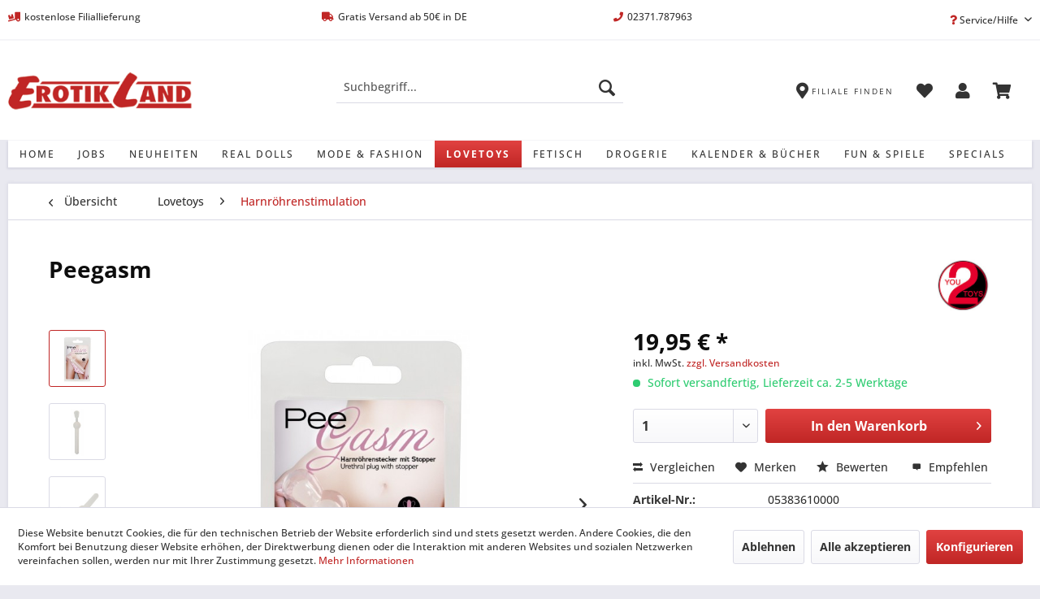

--- FILE ---
content_type: text/html; charset=UTF-8
request_url: https://erotikland.de/lovetoys/harnroehrenstimulation/15941/peegasm
body_size: 19539
content:
<!DOCTYPE html> <html class="no-js" lang="de" itemscope="itemscope" itemtype="https://schema.org/WebPage"> <head> <meta charset="utf-8"> <meta name="author" content="Erotikland | Geihsen GmbH" /> <meta name="robots" content="index,follow" /> <meta name="revisit-after" content="15 days" /> <meta name="keywords" content="Harnröhrenstopper" /> <meta name="description" content="Urethrale Freuden speziell für Frauen!Hohler Dilator mit herausnehmbarem Stopper. Alles komplett nahtlos und aus feinstem Silikon mit Soft Touch Text…" /> <meta property="og:type" content="product" /> <meta property="og:site_name" content="Erotikland " /> <meta property="og:url" content="https://erotikland.de/lovetoys/harnroehrenstimulation/15941/peegasm" /> <meta property="og:title" content="Peegasm" /> <meta property="og:description" content="Urethrale Freuden speziell für Frauen! Hohler Dilator mit herausnehmbarem Stopper. Alles komplett nahtlos und aus feinstem Silikon mit Soft Touch…" /> <meta property="og:image" content="https://erotikland.de/media/image/dc/61/fa/05383610000_verp.jpg" /> <meta property="product:brand" content="You2Toys" /> <meta property="product:price" content="19,95" /> <meta property="product:product_link" content="https://erotikland.de/lovetoys/harnroehrenstimulation/15941/peegasm" /> <meta name="twitter:card" content="product" /> <meta name="twitter:site" content="Erotikland " /> <meta name="twitter:title" content="Peegasm" /> <meta name="twitter:description" content="Urethrale Freuden speziell für Frauen! Hohler Dilator mit herausnehmbarem Stopper. Alles komplett nahtlos und aus feinstem Silikon mit Soft Touch…" /> <meta name="twitter:image" content="https://erotikland.de/media/image/dc/61/fa/05383610000_verp.jpg" /> <meta itemprop="copyrightHolder" content="Erotikland " /> <meta itemprop="copyrightYear" content="2020" /> <meta itemprop="isFamilyFriendly" content="False" /> <meta itemprop="image" content="https://erotikland.de/media/image/a4/3a/1f/logo_330x60.png" /> <meta name="viewport" content="width=device-width, initial-scale=1.0"> <meta name="mobile-web-app-capable" content="yes"> <meta name="apple-mobile-web-app-title" content="Erotikland "> <meta name="apple-mobile-web-app-capable" content="yes"> <meta name="apple-mobile-web-app-status-bar-style" content="default"> <link rel="apple-touch-icon-precomposed" href="https://erotikland.de/media/image/1e/90/1e/erotikland_favicon_apple180.png"> <link rel="shortcut icon" href="https://erotikland.de/media/unknown/e0/38/14/erotikland_favicon.ico"> <meta name="msapplication-navbutton-color" content="#C02625" /> <meta name="application-name" content="Erotikland " /> <meta name="msapplication-starturl" content="https://erotikland.de/" /> <meta name="msapplication-window" content="width=1024;height=768" /> <meta name="msapplication-TileImage" content="https://erotikland.de/media/image/19/2a/0c/erotikland_favicon_win150.png"> <meta name="msapplication-TileColor" content="#C02625"> <meta name="theme-color" content="#C02625" /> <link rel="canonical" href="https://erotikland.de/lovetoys/harnroehrenstimulation/15941/peegasm" /> <title itemprop="name">Peegasm | Erotikland </title> <link href="/web/cache/1743088460_549ce368aa9274485a33f58a5b08981b.css" media="all" rel="stylesheet" type="text/css" /> <link rel="stylesheet" href="https://use.fontawesome.com/releases/v5.8.1/css/all.css" integrity="sha384-50oBUHEmvpQ+1lW4y57PTFmhCaXp0ML5d60M1M7uH2+nqUivzIebhndOJK28anvf" crossorigin="anonymous"> </head> <body class="is--ctl-detail is--act-index" > <div data-paypalUnifiedMetaDataContainer="true" data-paypalUnifiedRestoreOrderNumberUrl="https://erotikland.de/widgets/PaypalUnifiedOrderNumber/restoreOrderNumber" class="is--hidden"> </div> <div class="page-wrap"> <noscript class="noscript-main"> <div class="alert is--warning"> <div class="alert--icon"> <i class="icon--element icon--warning"></i> </div> <div class="alert--content"> Um Erotikland&#x20; in vollem Umfang nutzen zu k&ouml;nnen, empfehlen wir Ihnen Javascript in Ihrem Browser zu aktiveren. </div> </div> </noscript> <header class="header-main"> <div class="top-bar"> <div class="container block-group"> <span class="topbar-feature"> <i class="fas fa-truck-loading"></i>kostenlose Filiallieferung </span> <span class="topbar-feature"> <i class="fas fa-truck"></i>Gratis Versand ab 50€ in DE </span> <span class="topbar-feature"> <i class="fas fa-phone"></i>02371.787963 </span> <nav class="top-bar--navigation block" role="menubar">   <div class="navigation--entry entry--compare is--hidden" role="menuitem" aria-haspopup="true" data-drop-down-menu="true">   </div> <div class="navigation--entry entry--service has--drop-down" role="menuitem" aria-haspopup="true" data-drop-down-menu="true"> <i class="fas fa-question"></i> Service/Hilfe <ul class="service--list is--rounded" role="menu"> <li class="service--entry" role="menuitem"> <a class="service--link" href="https://erotikland.de/hilfe/support" title="Hilfe / Support" > Hilfe / Support </a> </li> <li class="service--entry" role="menuitem"> <a class="service--link" href="https://erotikland.de/kontaktformular" title="Kontakt" target="_self"> Kontakt </a> </li> <li class="service--entry" role="menuitem"> <a class="service--link" href="https://erotikland.de/materialinformation" title="Materialinformation" > Materialinformation </a> </li> <li class="service--entry" role="menuitem"> <a class="service--link" href="https://erotikland.de/online-streitschlichtungsvorlage-os-plattform" title="Online Streitschlichtungsvorlage (OS-Plattform)" > Online Streitschlichtungsvorlage (OS-Plattform) </a> </li> <li class="service--entry" role="menuitem"> <a class="service--link" href="https://erotikland.de/versand-und-zahlungsbedingungen" title="Versand- und Zahlungsbedingungen" > Versand- und Zahlungsbedingungen </a> </li> <li class="service--entry" role="menuitem"> <a class="service--link" href="https://erotikland.de/datenschutz" title="Datenschutz" > Datenschutz </a> </li> <li class="service--entry" role="menuitem"> <a class="service--link" href="https://erotikland.de/widerrufsrecht" title="Widerrufsrecht" > Widerrufsrecht </a> </li> <li class="service--entry" role="menuitem"> <a class="service--link" href="https://erotikland.de/hinweis-nach-dem-batteriegesetz" title="Hinweis nach dem Batteriegesetz" > Hinweis nach dem Batteriegesetz </a> </li> <li class="service--entry" role="menuitem"> <a class="service--link" href="javascript:openCookieConsentManager()" title="Cookie-Einstellungen" > Cookie-Einstellungen </a> </li> <li class="service--entry" role="menuitem"> <a class="service--link" href="https://erotikland.de/impressum" title="Impressum" > Impressum </a> </li> </ul> </div> </nav> </div> </div> <div class="container header--navigation"> <div class="logo-main block-group" role="banner"> <div class="logo--shop block"> <a class="logo--link" href="https://erotikland.de/" title="Erotikland - zur Startseite wechseln"> <picture> <source srcset="https://erotikland.de/media/image/a4/3a/1f/logo_330x60.png" media="(min-width: 78.75em)"> <source srcset="https://erotikland.de/media/image/a4/3a/1f/logo_330x60.png" media="(min-width: 64em)"> <source srcset="https://erotikland.de/media/image/a4/3a/1f/logo_330x60.png" media="(min-width: 48em)"> <img srcset="https://erotikland.de/media/image/a4/3a/1f/logo_330x60.png" alt="Erotikland - zur Startseite wechseln" /> </picture> </a> </div> </div> <nav class="shop--navigation block-group"> <ul class="navigation--list block-group" role="menubar"> <li class="navigation--entry entry--menu-left" role="menuitem"> <a class="entry--link entry--trigger btn is--icon-left" href="#offcanvas--left" data-offcanvas="true" data-offCanvasSelector=".sidebar-main" aria-label=""> <i class="icon--menu"></i> </a> </li> <li class="navigation--entry entry--search" role="menuitem" data-search="true" aria-haspopup="true" data-minLength="3"> <a class="btn entry--link entry--trigger" href="#show-hide--search" title="Suche anzeigen / schließen" aria-label="Suche anzeigen / schließen"> <i class="icon--search"></i> <span class="search--display">Suchen</span> </a> <form action="/search" method="get" class="main-search--form"> <input type="search" name="sSearch" aria-label="Suchbegriff..." class="main-search--field" autocomplete="off" autocapitalize="off" placeholder="Suchbegriff..." maxlength="30" /> <button type="submit" class="main-search--button" aria-label="Suchen"> <i class="icon--search"></i> <span class="main-search--text">Suchen</span> </button> <div class="form--ajax-loader">&nbsp;</div> </form> <div class="main-search--results"></div> </li>  <li class="navigation--entry entry--store-locator" role="menuitem"> <a href="https://erotikland.de/erotikland-vor-ort" title="Filiale finden" class="btn"> <i class="fas fa-map-marker-alt"></i> <span class="store--locator"> Filiale finden </span> </a> </li> <li class="navigation--entry entry--notepad" role="menuitem"> <a href="https://erotikland.de/note" title="Merkzettel" class="btn"> <i class="fas fa-heart"></i> </a> </li> <li class="navigation--entry entry--account with-slt" role="menuitem" data-offcanvas="true" data-offCanvasSelector=".account--dropdown-navigation"> <a href="https://erotikland.de/account" title="Mein Konto" class="btn is--icon-left entry--link account--link"> <i class="fas fa-user"></i> </a> <div class="account--dropdown-navigation"> <div class="navigation--smartphone"> <div class="entry--close-off-canvas"> <a href="#close-account-menu" class="account--close-off-canvas" title="Menü schließen" aria-label="Menü schließen"> Menü schließen <i class="icon--arrow-right"></i> </a> </div> </div> <div class="account--menu is--rounded is--personalized"> <span class="navigation--headline"> Mein Konto </span> <div class="account--menu-container"> <ul class="sidebar--navigation navigation--list is--level0 show--active-items"> <li class="navigation--entry"> <span class="navigation--signin"> <a href="https://erotikland.de/account#hide-registration" class="blocked--link btn is--primary navigation--signin-btn" data-collapseTarget="#registration" data-action="close"> Anmelden </a> <span class="navigation--register"> oder <a href="https://erotikland.de/account#show-registration" class="blocked--link" data-collapseTarget="#registration" data-action="open"> registrieren </a> </span> </span> </li> <li class="navigation--entry"> <a href="https://erotikland.de/account" title="Übersicht" class="navigation--link"> Übersicht </a> </li> <li class="navigation--entry"> <a href="https://erotikland.de/account/profile" title="Persönliche Daten" class="navigation--link" rel="nofollow"> Persönliche Daten </a> </li> <li class="navigation--entry"> <a href="https://erotikland.de/address/index/sidebar/" title="Adressen" class="navigation--link" rel="nofollow"> Adressen </a> </li> <li class="navigation--entry"> <a href="https://erotikland.de/account/payment" title="Zahlungsarten" class="navigation--link" rel="nofollow"> Zahlungsarten </a> </li> <li class="navigation--entry"> <a href="https://erotikland.de/account/orders" title="Bestellungen" class="navigation--link" rel="nofollow"> Bestellungen </a> </li> <li class="navigation--entry"> <a href="https://erotikland.de/account/downloads" title="Sofortdownloads" class="navigation--link" rel="nofollow"> Sofortdownloads </a> </li> <li class="navigation--entry"> <a href="https://erotikland.de/note" title="Merkzettel" class="navigation--link" rel="nofollow"> Merkzettel </a> </li> </ul> </div> </div> </div> </li> <li class="navigation--entry entry--cart" role="menuitem"> <a class="btn is--icon-left cart--link" href="https://erotikland.de/checkout/cart" title="Warenkorb"> <span class="cart--display"> Warenkorb </span> <span class="badge is--primary is--minimal cart--quantity is--hidden">0</span> <i class="fas fa-shopping-cart"></i> </a> <div class="ajax-loader">&nbsp;</div> </li>  </ul> </nav> <div class="container--ajax-cart" data-collapse-cart="true" data-displayMode="offcanvas"></div> </div> </header> <nav class="navigation-main"> <div class="container" data-menu-scroller="true" data-listSelector=".navigation--list.container" data-viewPortSelector=".navigation--list-wrapper"> <div class="navigation--list-wrapper"> <ul class="navigation--list container" role="menubar" itemscope="itemscope" itemtype="https://schema.org/SiteNavigationElement"> <li class="navigation--entry is--home" role="menuitem"><a class="navigation--link is--first" href="https://erotikland.de/" title="Home" aria-label="Home" itemprop="url"><span itemprop="name">Home</span></a></li><li class="navigation--entry" role="menuitem"><a class="navigation--link" href="https://erotikland.de/Jobangebote" title="Jobs" aria-label="Jobs" itemprop="url" target="_parent"><span itemprop="name">Jobs</span></a></li><li class="navigation--entry" role="menuitem"><a class="navigation--link" href="https://erotikland.de/neuheiten/" title="Neuheiten" aria-label="Neuheiten" itemprop="url"><span itemprop="name">Neuheiten</span></a></li><li class="navigation--entry" role="menuitem"><a class="navigation--link" href="https://erotikland.de/real-dolls/" title="Real Dolls" aria-label="Real Dolls" itemprop="url"><span itemprop="name">Real Dolls</span></a></li><li class="navigation--entry" role="menuitem"><a class="navigation--link" href="https://erotikland.de/mode-fashion/" title="Mode & Fashion" aria-label="Mode & Fashion" itemprop="url"><span itemprop="name">Mode & Fashion</span></a></li><li class="navigation--entry is--active" role="menuitem"><a class="navigation--link is--active" href="https://erotikland.de/lovetoys/" title="Lovetoys" aria-label="Lovetoys" itemprop="url"><span itemprop="name">Lovetoys</span></a></li><li class="navigation--entry" role="menuitem"><a class="navigation--link" href="https://erotikland.de/fetisch/" title="Fetisch" aria-label="Fetisch" itemprop="url"><span itemprop="name">Fetisch</span></a></li><li class="navigation--entry" role="menuitem"><a class="navigation--link" href="https://erotikland.de/drogerie/" title="Drogerie" aria-label="Drogerie" itemprop="url"><span itemprop="name">Drogerie</span></a></li><li class="navigation--entry" role="menuitem"><a class="navigation--link" href="https://erotikland.de/kalender-buecher/" title="Kalender & Bücher" aria-label="Kalender & Bücher" itemprop="url"><span itemprop="name">Kalender & Bücher</span></a></li><li class="navigation--entry" role="menuitem"><a class="navigation--link" href="https://erotikland.de/fun-spiele/" title="Fun & Spiele" aria-label="Fun & Spiele" itemprop="url"><span itemprop="name">Fun & Spiele</span></a></li><li class="navigation--entry" role="menuitem"><a class="navigation--link" href="https://erotikland.de/specials/" title="Specials" aria-label="Specials" itemprop="url"><span itemprop="name">Specials</span></a></li> </ul> </div> </div> </nav> <section class="content-main container block-group"> <nav class="content--breadcrumb block"> <a class="breadcrumb--button breadcrumb--link" href="https://erotikland.de/lovetoys/harnroehrenstimulation/" title="Übersicht"> <i class="icon--arrow-left"></i> <span class="breadcrumb--title">Übersicht</span> </a> <ul class="breadcrumb--list" role="menu" itemscope itemtype="https://schema.org/BreadcrumbList"> <li role="menuitem" class="breadcrumb--entry" itemprop="itemListElement" itemscope itemtype="https://schema.org/ListItem"> <a class="breadcrumb--link" href="https://erotikland.de/lovetoys/" title="Lovetoys" itemprop="item"> <link itemprop="url" href="https://erotikland.de/lovetoys/" /> <span class="breadcrumb--title" itemprop="name">Lovetoys</span> </a> <meta itemprop="position" content="0" /> </li> <li role="none" class="breadcrumb--separator"> <i class="icon--arrow-right"></i> </li> <li role="menuitem" class="breadcrumb--entry is--active" itemprop="itemListElement" itemscope itemtype="https://schema.org/ListItem"> <a class="breadcrumb--link" href="https://erotikland.de/lovetoys/harnroehrenstimulation/" title="Harnröhrenstimulation" itemprop="item"> <link itemprop="url" href="https://erotikland.de/lovetoys/harnroehrenstimulation/" /> <span class="breadcrumb--title" itemprop="name">Harnröhrenstimulation</span> </a> <meta itemprop="position" content="1" /> </li> </ul> </nav> <nav class="product--navigation"> <a href="#" class="navigation--link link--prev"> <div class="link--prev-button"> <span class="link--prev-inner">Zurück</span> </div> <div class="image--wrapper"> <div class="image--container"></div> </div> </a> <a href="#" class="navigation--link link--next"> <div class="link--next-button"> <span class="link--next-inner">Vor</span> </div> <div class="image--wrapper"> <div class="image--container"></div> </div> </a> </nav> <div class="content-main--inner"> <div id='cookie-consent' class='off-canvas is--left block-transition' data-cookie-consent-manager='true' data-cookieTimeout='60'> <div class='cookie-consent--header cookie-consent--close'> Cookie-Einstellungen <i class="icon--arrow-right"></i> </div> <div class='cookie-consent--description'> Diese Website benutzt Cookies, die für den technischen Betrieb der Website erforderlich sind und stets gesetzt werden. Andere Cookies, die den Komfort bei Benutzung dieser Website erhöhen, der Direktwerbung dienen oder die Interaktion mit anderen Websites und sozialen Netzwerken vereinfachen sollen, werden nur mit Ihrer Zustimmung gesetzt. </div> <div class='cookie-consent--configuration'> <div class='cookie-consent--configuration-header'> <div class='cookie-consent--configuration-header-text'>Konfiguration</div> </div> <div class='cookie-consent--configuration-main'> <div class='cookie-consent--group'> <input type="hidden" class="cookie-consent--group-name" value="technical" /> <label class="cookie-consent--group-state cookie-consent--state-input cookie-consent--required"> <input type="checkbox" name="technical-state" class="cookie-consent--group-state-input" disabled="disabled" checked="checked"/> <span class="cookie-consent--state-input-element"></span> </label> <div class='cookie-consent--group-title' data-collapse-panel='true' data-contentSiblingSelector=".cookie-consent--group-container"> <div class="cookie-consent--group-title-label cookie-consent--state-label"> Technisch erforderlich </div> <span class="cookie-consent--group-arrow is-icon--right"> <i class="icon--arrow-right"></i> </span> </div> <div class='cookie-consent--group-container'> <div class='cookie-consent--group-description'> Diese Cookies sind für die Grundfunktionen des Shops notwendig. </div> <div class='cookie-consent--cookies-container'> <div class='cookie-consent--cookie'> <input type="hidden" class="cookie-consent--cookie-name" value="cookieDeclined" /> <label class="cookie-consent--cookie-state cookie-consent--state-input cookie-consent--required"> <input type="checkbox" name="cookieDeclined-state" class="cookie-consent--cookie-state-input" disabled="disabled" checked="checked" /> <span class="cookie-consent--state-input-element"></span> </label> <div class='cookie--label cookie-consent--state-label'> "Alle Cookies ablehnen" Cookie </div> </div> <div class='cookie-consent--cookie'> <input type="hidden" class="cookie-consent--cookie-name" value="allowCookie" /> <label class="cookie-consent--cookie-state cookie-consent--state-input cookie-consent--required"> <input type="checkbox" name="allowCookie-state" class="cookie-consent--cookie-state-input" disabled="disabled" checked="checked" /> <span class="cookie-consent--state-input-element"></span> </label> <div class='cookie--label cookie-consent--state-label'> "Alle Cookies annehmen" Cookie </div> </div> <div class='cookie-consent--cookie'> <input type="hidden" class="cookie-consent--cookie-name" value="shop" /> <label class="cookie-consent--cookie-state cookie-consent--state-input cookie-consent--required"> <input type="checkbox" name="shop-state" class="cookie-consent--cookie-state-input" disabled="disabled" checked="checked" /> <span class="cookie-consent--state-input-element"></span> </label> <div class='cookie--label cookie-consent--state-label'> Ausgewählter Shop </div> </div> <div class='cookie-consent--cookie'> <input type="hidden" class="cookie-consent--cookie-name" value="csrf_token" /> <label class="cookie-consent--cookie-state cookie-consent--state-input cookie-consent--required"> <input type="checkbox" name="csrf_token-state" class="cookie-consent--cookie-state-input" disabled="disabled" checked="checked" /> <span class="cookie-consent--state-input-element"></span> </label> <div class='cookie--label cookie-consent--state-label'> CSRF-Token </div> </div> <div class='cookie-consent--cookie'> <input type="hidden" class="cookie-consent--cookie-name" value="cookiePreferences" /> <label class="cookie-consent--cookie-state cookie-consent--state-input cookie-consent--required"> <input type="checkbox" name="cookiePreferences-state" class="cookie-consent--cookie-state-input" disabled="disabled" checked="checked" /> <span class="cookie-consent--state-input-element"></span> </label> <div class='cookie--label cookie-consent--state-label'> Cookie-Einstellungen </div> </div> <div class='cookie-consent--cookie'> <input type="hidden" class="cookie-consent--cookie-name" value="x-cache-context-hash" /> <label class="cookie-consent--cookie-state cookie-consent--state-input cookie-consent--required"> <input type="checkbox" name="x-cache-context-hash-state" class="cookie-consent--cookie-state-input" disabled="disabled" checked="checked" /> <span class="cookie-consent--state-input-element"></span> </label> <div class='cookie--label cookie-consent--state-label'> Individuelle Preise </div> </div> <div class='cookie-consent--cookie'> <input type="hidden" class="cookie-consent--cookie-name" value="slt" /> <label class="cookie-consent--cookie-state cookie-consent--state-input cookie-consent--required"> <input type="checkbox" name="slt-state" class="cookie-consent--cookie-state-input" disabled="disabled" checked="checked" /> <span class="cookie-consent--state-input-element"></span> </label> <div class='cookie--label cookie-consent--state-label'> Kunden-Wiedererkennung </div> </div> <div class='cookie-consent--cookie'> <input type="hidden" class="cookie-consent--cookie-name" value="nocache" /> <label class="cookie-consent--cookie-state cookie-consent--state-input cookie-consent--required"> <input type="checkbox" name="nocache-state" class="cookie-consent--cookie-state-input" disabled="disabled" checked="checked" /> <span class="cookie-consent--state-input-element"></span> </label> <div class='cookie--label cookie-consent--state-label'> Kundenspezifisches Caching </div> </div> <div class='cookie-consent--cookie'> <input type="hidden" class="cookie-consent--cookie-name" value="paypal-cookies" /> <label class="cookie-consent--cookie-state cookie-consent--state-input cookie-consent--required"> <input type="checkbox" name="paypal-cookies-state" class="cookie-consent--cookie-state-input" disabled="disabled" checked="checked" /> <span class="cookie-consent--state-input-element"></span> </label> <div class='cookie--label cookie-consent--state-label'> PayPal-Zahlungen </div> </div> <div class='cookie-consent--cookie'> <input type="hidden" class="cookie-consent--cookie-name" value="session" /> <label class="cookie-consent--cookie-state cookie-consent--state-input cookie-consent--required"> <input type="checkbox" name="session-state" class="cookie-consent--cookie-state-input" disabled="disabled" checked="checked" /> <span class="cookie-consent--state-input-element"></span> </label> <div class='cookie--label cookie-consent--state-label'> Session </div> </div> <div class='cookie-consent--cookie'> <input type="hidden" class="cookie-consent--cookie-name" value="currency" /> <label class="cookie-consent--cookie-state cookie-consent--state-input cookie-consent--required"> <input type="checkbox" name="currency-state" class="cookie-consent--cookie-state-input" disabled="disabled" checked="checked" /> <span class="cookie-consent--state-input-element"></span> </label> <div class='cookie--label cookie-consent--state-label'> Währungswechsel </div> </div> </div> </div> </div> <div class='cookie-consent--group'> <input type="hidden" class="cookie-consent--group-name" value="comfort" /> <label class="cookie-consent--group-state cookie-consent--state-input"> <input type="checkbox" name="comfort-state" class="cookie-consent--group-state-input"/> <span class="cookie-consent--state-input-element"></span> </label> <div class='cookie-consent--group-title' data-collapse-panel='true' data-contentSiblingSelector=".cookie-consent--group-container"> <div class="cookie-consent--group-title-label cookie-consent--state-label"> Komfortfunktionen </div> <span class="cookie-consent--group-arrow is-icon--right"> <i class="icon--arrow-right"></i> </span> </div> <div class='cookie-consent--group-container'> <div class='cookie-consent--group-description'> Diese Cookies werden genutzt um das Einkaufserlebnis noch ansprechender zu gestalten, beispielsweise für die Wiedererkennung des Besuchers. </div> <div class='cookie-consent--cookies-container'> <div class='cookie-consent--cookie'> <input type="hidden" class="cookie-consent--cookie-name" value="sUniqueID" /> <label class="cookie-consent--cookie-state cookie-consent--state-input"> <input type="checkbox" name="sUniqueID-state" class="cookie-consent--cookie-state-input" /> <span class="cookie-consent--state-input-element"></span> </label> <div class='cookie--label cookie-consent--state-label'> Merkzettel </div> </div> </div> </div> </div> <div class='cookie-consent--group'> <input type="hidden" class="cookie-consent--group-name" value="statistics" /> <label class="cookie-consent--group-state cookie-consent--state-input"> <input type="checkbox" name="statistics-state" class="cookie-consent--group-state-input"/> <span class="cookie-consent--state-input-element"></span> </label> <div class='cookie-consent--group-title' data-collapse-panel='true' data-contentSiblingSelector=".cookie-consent--group-container"> <div class="cookie-consent--group-title-label cookie-consent--state-label"> Statistik & Tracking </div> <span class="cookie-consent--group-arrow is-icon--right"> <i class="icon--arrow-right"></i> </span> </div> <div class='cookie-consent--group-container'> <div class='cookie-consent--cookies-container'> <div class='cookie-consent--cookie'> <input type="hidden" class="cookie-consent--cookie-name" value="x-ua-device" /> <label class="cookie-consent--cookie-state cookie-consent--state-input"> <input type="checkbox" name="x-ua-device-state" class="cookie-consent--cookie-state-input" /> <span class="cookie-consent--state-input-element"></span> </label> <div class='cookie--label cookie-consent--state-label'> Endgeräteerkennung </div> </div> <div class='cookie-consent--cookie'> <input type="hidden" class="cookie-consent--cookie-name" value="_ga" /> <label class="cookie-consent--cookie-state cookie-consent--state-input"> <input type="checkbox" name="_ga-state" class="cookie-consent--cookie-state-input" /> <span class="cookie-consent--state-input-element"></span> </label> <div class='cookie--label cookie-consent--state-label'> Google Analytics </div> </div> <div class='cookie-consent--cookie'> <input type="hidden" class="cookie-consent--cookie-name" value="partner" /> <label class="cookie-consent--cookie-state cookie-consent--state-input"> <input type="checkbox" name="partner-state" class="cookie-consent--cookie-state-input" /> <span class="cookie-consent--state-input-element"></span> </label> <div class='cookie--label cookie-consent--state-label'> Partnerprogramm </div> </div> </div> </div> </div> </div> </div> <div class="cookie-consent--save"> <input class="cookie-consent--save-button btn is--primary" type="button" value="Einstellungen speichern" /> </div> </div> <aside class="sidebar-main off-canvas"> <div class="navigation--smartphone"> <ul class="navigation--list "> <li class="navigation--entry entry--close-off-canvas"> <a href="#close-categories-menu" title="Menü schließen" class="navigation--link"> Menü schließen <i class="icon--arrow-right"></i> </a> </li> </ul> <div class="mobile--switches">   </div> </div> <div class="sidebar--categories-wrapper" data-subcategory-nav="true" data-mainCategoryId="2" data-categoryId="22129" data-fetchUrl="/widgets/listing/getCategory/categoryId/22129"> <div class="categories--headline navigation--headline"> Kategorien </div> <div class="sidebar--categories-navigation"> <ul class="sidebar--navigation categories--navigation navigation--list is--drop-down is--level0 is--rounded" role="menu"> <li class="navigation--entry" role="menuitem"> <a class="navigation--link" href="https://erotikland.de/Jobangebote" data-categoryId="226131027" data-fetchUrl="/widgets/listing/getCategory/categoryId/226131027" title="Jobs" target="_parent"> Jobs </a> </li> <li class="navigation--entry" role="menuitem"> <a class="navigation--link" href="https://erotikland.de/neuheiten/" data-categoryId="226131016" data-fetchUrl="/widgets/listing/getCategory/categoryId/226131016" title="Neuheiten" > Neuheiten </a> </li> <li class="navigation--entry" role="menuitem"> <a class="navigation--link" href="https://erotikland.de/real-dolls/" data-categoryId="226131022" data-fetchUrl="/widgets/listing/getCategory/categoryId/226131022" title="Real Dolls" > Real Dolls </a> </li> <li class="navigation--entry has--sub-children" role="menuitem"> <a class="navigation--link link--go-forward" href="https://erotikland.de/mode-fashion/" data-categoryId="220" data-fetchUrl="/widgets/listing/getCategory/categoryId/220" title="Mode &amp; Fashion" > Mode & Fashion <span class="is--icon-right"> <i class="icon--arrow-right"></i> </span> </a> </li> <li class="navigation--entry is--active has--sub-categories has--sub-children" role="menuitem"> <a class="navigation--link is--active has--sub-categories link--go-forward" href="https://erotikland.de/lovetoys/" data-categoryId="221" data-fetchUrl="/widgets/listing/getCategory/categoryId/221" title="Lovetoys" > Lovetoys <span class="is--icon-right"> <i class="icon--arrow-right"></i> </span> </a> <ul class="sidebar--navigation categories--navigation navigation--list is--level1 is--rounded" role="menu"> <li class="navigation--entry" role="menuitem"> <a class="navigation--link" href="https://erotikland.de/lovetoys/penisvergroesserung/" data-categoryId="22132" data-fetchUrl="/widgets/listing/getCategory/categoryId/22132" title="Penisvergrößerung" > Penisvergrößerung </a> </li> <li class="navigation--entry" role="menuitem"> <a class="navigation--link" href="https://erotikland.de/lovetoys/exclusive-design/" data-categoryId="22110" data-fetchUrl="/widgets/listing/getCategory/categoryId/22110" title="Exclusive Design" > Exclusive Design </a> </li> <li class="navigation--entry has--sub-children" role="menuitem"> <a class="navigation--link link--go-forward" href="https://erotikland.de/lovetoys/vibratoren/" data-categoryId="22111" data-fetchUrl="/widgets/listing/getCategory/categoryId/22111" title="Vibratoren" > Vibratoren <span class="is--icon-right"> <i class="icon--arrow-right"></i> </span> </a> </li> <li class="navigation--entry" role="menuitem"> <a class="navigation--link" href="https://erotikland.de/lovetoys/liebeskugeln/" data-categoryId="22117" data-fetchUrl="/widgets/listing/getCategory/categoryId/22117" title="Liebeskugeln" > Liebeskugeln </a> </li> <li class="navigation--entry" role="menuitem"> <a class="navigation--link" href="https://erotikland.de/lovetoys/vibro-eier/" data-categoryId="2211800" data-fetchUrl="/widgets/listing/getCategory/categoryId/2211800" title="Vibro-Eier" > Vibro-Eier </a> </li> <li class="navigation--entry" role="menuitem"> <a class="navigation--link" href="https://erotikland.de/lovetoys/vagina-und-nippelsauger/" data-categoryId="22130" data-fetchUrl="/widgets/listing/getCategory/categoryId/22130" title="Vagina- und Nippelsauger" > Vagina- und Nippelsauger </a> </li> <li class="navigation--entry has--sub-children" role="menuitem"> <a class="navigation--link link--go-forward" href="https://erotikland.de/lovetoys/dildos/" data-categoryId="22112" data-fetchUrl="/widgets/listing/getCategory/categoryId/22112" title="Dildos" > Dildos <span class="is--icon-right"> <i class="icon--arrow-right"></i> </span> </a> </li> <li class="navigation--entry has--sub-children" role="menuitem"> <a class="navigation--link link--go-forward" href="https://erotikland.de/lovetoys/analtoys/" data-categoryId="22119" data-fetchUrl="/widgets/listing/getCategory/categoryId/22119" title="Analtoys" > Analtoys <span class="is--icon-right"> <i class="icon--arrow-right"></i> </span> </a> </li> <li class="navigation--entry" role="menuitem"> <a class="navigation--link" href="https://erotikland.de/lovetoys/strap-on/" data-categoryId="22127" data-fetchUrl="/widgets/listing/getCategory/categoryId/22127" title="Strap-On" > Strap-On </a> </li> <li class="navigation--entry" role="menuitem"> <a class="navigation--link" href="https://erotikland.de/lovetoys/toy-sets/" data-categoryId="22120" data-fetchUrl="/widgets/listing/getCategory/categoryId/22120" title="Toy-Sets" > Toy-Sets </a> </li> <li class="navigation--entry is--active" role="menuitem"> <a class="navigation--link is--active" href="https://erotikland.de/lovetoys/harnroehrenstimulation/" data-categoryId="22129" data-fetchUrl="/widgets/listing/getCategory/categoryId/22129" title="Harnröhrenstimulation" > Harnröhrenstimulation </a> </li> <li class="navigation--entry" role="menuitem"> <a class="navigation--link" href="https://erotikland.de/lovetoys/vibratoren-fuer-maenner/" data-categoryId="2212300" data-fetchUrl="/widgets/listing/getCategory/categoryId/2212300" title="Vibratoren für Männer" > Vibratoren für Männer </a> </li> <li class="navigation--entry has--sub-children" role="menuitem"> <a class="navigation--link link--go-forward" href="https://erotikland.de/lovetoys/masturbatoren/" data-categoryId="22113" data-fetchUrl="/widgets/listing/getCategory/categoryId/22113" title="Masturbatoren" > Masturbatoren <span class="is--icon-right"> <i class="icon--arrow-right"></i> </span> </a> </li> <li class="navigation--entry" role="menuitem"> <a class="navigation--link" href="https://erotikland.de/lovetoys/penispumpen/" data-categoryId="22114" data-fetchUrl="/widgets/listing/getCategory/categoryId/22114" title="Penispumpen" > Penispumpen </a> </li> <li class="navigation--entry" role="menuitem"> <a class="navigation--link" href="https://erotikland.de/lovetoys/penisringe/" data-categoryId="22115" data-fetchUrl="/widgets/listing/getCategory/categoryId/22115" title="Penisringe" > Penisringe </a> </li> <li class="navigation--entry" role="menuitem"> <a class="navigation--link" href="https://erotikland.de/lovetoys/penishuellen/" data-categoryId="22116" data-fetchUrl="/widgets/listing/getCategory/categoryId/22116" title="Penishüllen" > Penishüllen </a> </li> <li class="navigation--entry" role="menuitem"> <a class="navigation--link" href="https://erotikland.de/lovetoys/puppen/" data-categoryId="22121" data-fetchUrl="/widgets/listing/getCategory/categoryId/22121" title="Puppen" > Puppen </a> </li> <li class="navigation--entry" role="menuitem"> <a class="navigation--link" href="https://erotikland.de/lovetoys/sexmoebel/" data-categoryId="22128" data-fetchUrl="/widgets/listing/getCategory/categoryId/22128" title="Sexmöbel" > Sexmöbel </a> </li> <li class="navigation--entry" role="menuitem"> <a class="navigation--link" href="https://erotikland.de/lovetoys/sonstiges/" data-categoryId="22125" data-fetchUrl="/widgets/listing/getCategory/categoryId/22125" title="Sonstiges" > Sonstiges </a> </li> <li class="navigation--entry has--sub-children" role="menuitem"> <a class="navigation--link link--go-forward" href="https://erotikland.de/lovetoys/zubehoer/" data-categoryId="22131" data-fetchUrl="/widgets/listing/getCategory/categoryId/22131" title="Zubehör" > Zubehör <span class="is--icon-right"> <i class="icon--arrow-right"></i> </span> </a> </li> </ul> </li> <li class="navigation--entry has--sub-children" role="menuitem"> <a class="navigation--link link--go-forward" href="https://erotikland.de/fetisch/" data-categoryId="222" data-fetchUrl="/widgets/listing/getCategory/categoryId/222" title="Fetisch" > Fetisch <span class="is--icon-right"> <i class="icon--arrow-right"></i> </span> </a> </li> <li class="navigation--entry has--sub-children" role="menuitem"> <a class="navigation--link link--go-forward" href="https://erotikland.de/drogerie/" data-categoryId="223" data-fetchUrl="/widgets/listing/getCategory/categoryId/223" title="Drogerie" > Drogerie <span class="is--icon-right"> <i class="icon--arrow-right"></i> </span> </a> </li> <li class="navigation--entry has--sub-children" role="menuitem"> <a class="navigation--link link--go-forward" href="https://erotikland.de/kalender-buecher/" data-categoryId="224" data-fetchUrl="/widgets/listing/getCategory/categoryId/224" title="Kalender &amp; Bücher" > Kalender & Bücher <span class="is--icon-right"> <i class="icon--arrow-right"></i> </span> </a> </li> <li class="navigation--entry has--sub-children" role="menuitem"> <a class="navigation--link link--go-forward" href="https://erotikland.de/fun-spiele/" data-categoryId="225" data-fetchUrl="/widgets/listing/getCategory/categoryId/225" title="Fun &amp; Spiele" > Fun & Spiele <span class="is--icon-right"> <i class="icon--arrow-right"></i> </span> </a> </li> <li class="navigation--entry has--sub-children" role="menuitem"> <a class="navigation--link link--go-forward" href="https://erotikland.de/specials/" data-categoryId="226" data-fetchUrl="/widgets/listing/getCategory/categoryId/226" title="Specials" > Specials <span class="is--icon-right"> <i class="icon--arrow-right"></i> </span> </a> </li> </ul> </div> <div class="shop-sites--container is--rounded"> <div class="shop-sites--headline navigation--headline"> Informationen </div> <ul class="shop-sites--navigation sidebar--navigation navigation--list is--drop-down is--level0" role="menu"> <li class="navigation--entry" role="menuitem"> <a class="navigation--link" href="https://erotikland.de/hilfe/support" title="Hilfe / Support" data-categoryId="2" data-fetchUrl="/widgets/listing/getCustomPage/pageId/2" > Hilfe / Support </a> </li> <li class="navigation--entry" role="menuitem"> <a class="navigation--link" href="https://erotikland.de/kontaktformular" title="Kontakt" data-categoryId="1" data-fetchUrl="/widgets/listing/getCustomPage/pageId/1" target="_self"> Kontakt </a> </li> <li class="navigation--entry" role="menuitem"> <a class="navigation--link" href="https://erotikland.de/materialinformation" title="Materialinformation" data-categoryId="48" data-fetchUrl="/widgets/listing/getCustomPage/pageId/48" > Materialinformation </a> </li> <li class="navigation--entry" role="menuitem"> <a class="navigation--link" href="https://erotikland.de/online-streitschlichtungsvorlage-os-plattform" title="Online Streitschlichtungsvorlage (OS-Plattform)" data-categoryId="52" data-fetchUrl="/widgets/listing/getCustomPage/pageId/52" > Online Streitschlichtungsvorlage (OS-Plattform) </a> </li> <li class="navigation--entry" role="menuitem"> <a class="navigation--link" href="https://erotikland.de/versand-und-zahlungsbedingungen" title="Versand- und Zahlungsbedingungen" data-categoryId="6" data-fetchUrl="/widgets/listing/getCustomPage/pageId/6" > Versand- und Zahlungsbedingungen </a> </li> <li class="navigation--entry" role="menuitem"> <a class="navigation--link" href="https://erotikland.de/datenschutz" title="Datenschutz" data-categoryId="7" data-fetchUrl="/widgets/listing/getCustomPage/pageId/7" > Datenschutz </a> </li> <li class="navigation--entry" role="menuitem"> <a class="navigation--link" href="https://erotikland.de/widerrufsrecht" title="Widerrufsrecht" data-categoryId="8" data-fetchUrl="/widgets/listing/getCustomPage/pageId/8" > Widerrufsrecht </a> </li> <li class="navigation--entry" role="menuitem"> <a class="navigation--link" href="https://erotikland.de/hinweis-nach-dem-batteriegesetz" title="Hinweis nach dem Batteriegesetz" data-categoryId="49" data-fetchUrl="/widgets/listing/getCustomPage/pageId/49" > Hinweis nach dem Batteriegesetz </a> </li> <li class="navigation--entry" role="menuitem"> <a class="navigation--link" href="javascript:openCookieConsentManager()" title="Cookie-Einstellungen" data-categoryId="50" data-fetchUrl="/widgets/listing/getCustomPage/pageId/50" > Cookie-Einstellungen </a> </li> <li class="navigation--entry" role="menuitem"> <a class="navigation--link" href="https://erotikland.de/impressum" title="Impressum" data-categoryId="3" data-fetchUrl="/widgets/listing/getCustomPage/pageId/3" > Impressum </a> </li> </ul> </div> <div class="panel is--rounded paypal--sidebar"> <div class="panel--body is--wide paypal--sidebar-inner"> <a href="https://www.paypal.com/de/webapps/mpp/personal" target="_blank" title="PayPal - Schnell und sicher bezahlen" rel="nofollow noopener"> <img class="logo--image" src="/custom/plugins/SwagPaymentPayPalUnified/Resources/views/frontend/_public/src/img/sidebar-paypal-generic.png" alt="PayPal - Schnell und sicher bezahlen"/> </a> </div> </div> <div class="panel is--rounded paypal--sidebar"> <div class="panel--body is--wide paypal--sidebar-inner"> <div data-paypalUnifiedInstallmentsBanner="true" data-ratio="1x1" data-currency="EUR" data-buyerCountry="DE" > </div> </div> </div> </div> </aside> <div class="content--wrapper"> <div class="content product--details" itemscope itemtype="https://schema.org/Product" data-product-navigation="/widgets/listing/productNavigation" data-category-id="22129" data-main-ordernumber="05383610000" data-ajax-wishlist="true" data-compare-ajax="true" data-ajax-variants-container="true"> <header class="product--header"> <div class="product--info"> <h1 class="product--title" itemprop="name"> Peegasm </h1> <meta itemprop="image" content="https://erotikland.de/media/image/f4/c9/f3/05383610000_nor_a.jpg"/> <meta itemprop="image" content="https://erotikland.de/media/image/b8/c4/ef/05383610000_nor_b.jpg"/> <meta itemprop="image" content="https://erotikland.de/media/image/33/3c/1d/05383610000_nor_c.jpg"/> <meta itemprop="gtin13" content="4024144560202"/> <div class="product--supplier"> <a href="https://erotikland.de/you2toys/" title="Weitere Artikel von You2Toys" class="product--supplier-link"> <img src="https://erotikland.de/media/image/24/24/e3/You2Toys.jpg" alt="You2Toys"> </a> </div> <div class="product--rating-container"> <a href="#product--publish-comment" class="product--rating-link" rel="nofollow" title="Bewertung abgeben"> <span class="product--rating"> </span> </a> </div> </div> </header> <div class="product--detail-upper block-group"> <div class="product--image-container image-slider product--image-zoom" data-image-slider="true" data-image-gallery="true" data-maxZoom="0" data-thumbnails=".image--thumbnails" > <div class="image--thumbnails image-slider--thumbnails"> <div class="image-slider--thumbnails-slide"> <a href="https://erotikland.de/media/image/dc/61/fa/05383610000_verp.jpg" title="Vorschau: Peegasm" class="thumbnail--link is--active"> <img srcset="https://erotikland.de/media/image/d5/00/2b/05383610000_verp_200x200.jpg, https://erotikland.de/media/image/g0/e4/08/05383610000_verp_200x200@2x.jpg 2x" alt="Vorschau: Peegasm" title="Vorschau: Peegasm" class="thumbnail--image" /> </a> <a href="https://erotikland.de/media/image/f4/c9/f3/05383610000_nor_a.jpg" title="Vorschau: Peegasm" class="thumbnail--link"> <img srcset="https://erotikland.de/media/image/84/09/20/05383610000_nor_a_200x200.jpg, https://erotikland.de/media/image/7b/57/cc/05383610000_nor_a_200x200@2x.jpg 2x" alt="Vorschau: Peegasm" title="Vorschau: Peegasm" class="thumbnail--image" /> </a> <a href="https://erotikland.de/media/image/b8/c4/ef/05383610000_nor_b.jpg" title="Vorschau: Peegasm" class="thumbnail--link"> <img srcset="https://erotikland.de/media/image/57/17/d2/05383610000_nor_b_200x200.jpg, https://erotikland.de/media/image/a9/66/fd/05383610000_nor_b_200x200@2x.jpg 2x" alt="Vorschau: Peegasm" title="Vorschau: Peegasm" class="thumbnail--image" /> </a> <a href="https://erotikland.de/media/image/33/3c/1d/05383610000_nor_c.jpg" title="Vorschau: Peegasm" class="thumbnail--link"> <img srcset="https://erotikland.de/media/image/d6/12/0a/05383610000_nor_c_200x200.jpg, https://erotikland.de/media/image/66/f2/31/05383610000_nor_c_200x200@2x.jpg 2x" alt="Vorschau: Peegasm" title="Vorschau: Peegasm" class="thumbnail--image" /> </a> </div> </div> <div class="image-slider--container"> <div class="image-slider--slide"> <div class="image--box image-slider--item"> <span class="image--element" data-img-large="https://erotikland.de/media/image/b7/70/4a/05383610000_verp_1280x1280.jpg" data-img-small="https://erotikland.de/media/image/d5/00/2b/05383610000_verp_200x200.jpg" data-img-original="https://erotikland.de/media/image/dc/61/fa/05383610000_verp.jpg" data-alt="Peegasm"> <span class="image--media"> <img srcset="https://erotikland.de/media/image/df/79/69/05383610000_verp_600x600.jpg, https://erotikland.de/media/image/05/25/f4/05383610000_verp_600x600@2x.jpg 2x" src="https://erotikland.de/media/image/df/79/69/05383610000_verp_600x600.jpg" alt="Peegasm" itemprop="image" /> </span> </span> </div> <div class="image--box image-slider--item"> <span class="image--element" data-img-large="https://erotikland.de/media/image/fc/74/fe/05383610000_nor_a_1280x1280.jpg" data-img-small="https://erotikland.de/media/image/84/09/20/05383610000_nor_a_200x200.jpg" data-img-original="https://erotikland.de/media/image/f4/c9/f3/05383610000_nor_a.jpg" data-alt="Peegasm"> <span class="image--media"> <img srcset="https://erotikland.de/media/image/03/ff/ea/05383610000_nor_a_600x600.jpg, https://erotikland.de/media/image/4e/12/c6/05383610000_nor_a_600x600@2x.jpg 2x" alt="Peegasm" itemprop="image" /> </span> </span> </div> <div class="image--box image-slider--item"> <span class="image--element" data-img-large="https://erotikland.de/media/image/88/34/f1/05383610000_nor_b_1280x1280.jpg" data-img-small="https://erotikland.de/media/image/57/17/d2/05383610000_nor_b_200x200.jpg" data-img-original="https://erotikland.de/media/image/b8/c4/ef/05383610000_nor_b.jpg" data-alt="Peegasm"> <span class="image--media"> <img srcset="https://erotikland.de/media/image/36/fd/bb/05383610000_nor_b_600x600.jpg, https://erotikland.de/media/image/8a/36/df/05383610000_nor_b_600x600@2x.jpg 2x" alt="Peegasm" itemprop="image" /> </span> </span> </div> <div class="image--box image-slider--item"> <span class="image--element" data-img-large="https://erotikland.de/media/image/44/cb/e0/05383610000_nor_c_1280x1280.jpg" data-img-small="https://erotikland.de/media/image/d6/12/0a/05383610000_nor_c_200x200.jpg" data-img-original="https://erotikland.de/media/image/33/3c/1d/05383610000_nor_c.jpg" data-alt="Peegasm"> <span class="image--media"> <img srcset="https://erotikland.de/media/image/ca/4c/2f/05383610000_nor_c_600x600.jpg, https://erotikland.de/media/image/17/1b/82/05383610000_nor_c_600x600@2x.jpg 2x" alt="Peegasm" itemprop="image" /> </span> </span> </div> </div> </div> <div class="image--dots image-slider--dots panel--dot-nav"> <a href="#" class="dot--link">&nbsp;</a> <a href="#" class="dot--link">&nbsp;</a> <a href="#" class="dot--link">&nbsp;</a> <a href="#" class="dot--link">&nbsp;</a> </div> </div> <div class="product--buybox block"> <div class="is--hidden" itemprop="brand" itemtype="https://schema.org/Brand" itemscope> <meta itemprop="name" content="You2Toys" /> </div> <meta itemprop="weight" content="25 kg"/> <meta itemprop="height" content="25 cm"/> <meta itemprop="width" content="85 cm"/> <meta itemprop="depth" content="145 cm"/> <div itemprop="offers" itemscope itemtype="https://schema.org/Offer" class="buybox--inner"> <meta itemprop="priceCurrency" content="EUR"/> <span itemprop="priceSpecification" itemscope itemtype="https://schema.org/PriceSpecification"> <meta itemprop="valueAddedTaxIncluded" content="true"/> </span> <meta itemprop="url" content="https://erotikland.de/lovetoys/harnroehrenstimulation/15941/peegasm"/> <div class="product--price price--default"> <span class="price--content content--default"> <meta itemprop="price" content="19.95"> 19,95&nbsp;&euro; * </span> </div> <p class="product--tax" data-content="" data-modalbox="true" data-targetSelector="a" data-mode="ajax"> inkl. MwSt. <a title="Versandkosten" href="https://erotikland.de/versand-und-zahlungsbedingungen" style="text-decoration:underline">zzgl. Versandkosten</a> </p> <div class="product--delivery"> <link itemprop="availability" href="https://schema.org/InStock" /> <p class="delivery--information"> <span class="delivery--text delivery--text-available"> <i class="delivery--status-icon delivery--status-available"></i> Sofort versandfertig, Lieferzeit ca. 2-5 Werktage </span> </p> </div> <div class="product--configurator"> </div> <form name="sAddToBasket" method="post" action="https://erotikland.de/checkout/addArticle" class="buybox--form" data-add-article="true" data-eventName="submit" data-showModal="false" data-addArticleUrl="https://erotikland.de/checkout/ajaxAddArticleCart"> <input type="hidden" name="sActionIdentifier" value=""/> <input type="hidden" name="sAddAccessories" id="sAddAccessories" value=""/> <input type="hidden" name="sAdd" value="05383610000"/> <div data-paypalUnifiedInstallmentsBanner="true" data-amount="19.95" data-currency="EUR" data-buyerCountry="DE" class="paypal-unified-installments-banner--product-detail"> </div> <div class="buybox--button-container block-group"> <div class="buybox--quantity block"> <div class="select-field"> <select id="sQuantity" name="sQuantity" class="quantity--select"> <option value="1">1</option> </select> </div> </div> <button class="buybox--button block btn is--primary is--icon-right is--center is--large" name="In den Warenkorb"> <span class="buy-btn--cart-add">In den</span> <span class="buy-btn--cart-text">Warenkorb</span> <i class="icon--arrow-right"></i> </button> <div class="paypal-unified-ec--outer-button-container"> <div class="paypal-unified-ec--button-container right" data-paypalUnifiedEcButton="true" data-clientId="AVYipMCYMTGWC6ED1YtP33CKltDj4T9xXXtZBooVkS2AVJRFq7RdcAeGqLEu2jhAO3Bw7l4B8_lD8YuC" data-currency="EUR" data-paypalIntent="CAPTURE" data-createOrderUrl="https://erotikland.de/widgets/PaypalUnifiedV2ExpressCheckout/createOrder" data-onApproveUrl="https://erotikland.de/widgets/PaypalUnifiedV2ExpressCheckout/onApprove" data-confirmUrl="https://erotikland.de/checkout/confirm" data-color="gold" data-shape="rect" data-size="responsive" data-label="checkout" data-layout="vertical" data-locale="de_DE" data-productNumber="05383610000" data-buyProductDirectly="true" data-riskManagementMatchedProducts='' data-esdProducts='' data-communicationErrorMessage="Während der Kommunikation mit dem Zahlungsanbieter ist ein Fehler aufgetreten, bitte versuchen Sie es später erneut." data-communicationErrorTitle="Es ist ein Fehler aufgetreten" data-riskManagementErrorTitle="Fehlermeldung:" data-riskManagementErrorMessage="Die gewählte Zahlungsart kann mit Ihrem aktuellen Warenkorb nicht genutzt werden. Diese Entscheidung basiert auf einem automatisierten Datenverarbeitungsverfahren." data-showPayLater=1 data-isListing= > </div> </div> </div> </form> <nav class="product--actions"> <form action="https://erotikland.de/compare/add_article/articleID/15941" method="post" class="action--form"> <button type="submit" data-product-compare-add="true" title="Vergleichen" class="action--link action--compare"> <i class="icon--compare"></i> Vergleichen </button> </form> <form action="https://erotikland.de/note/add/ordernumber/05383610000" method="post" class="action--form"> <button type="submit" class="action--link link--notepad" title="Auf den Merkzettel" data-ajaxUrl="https://erotikland.de/note/ajaxAdd/ordernumber/05383610000" data-text="Gemerkt"> <i class="icon--heart"></i> <span class="action--text">Merken</span> </button> </form> <a href="#content--product-reviews" data-show-tab="true" class="action--link link--publish-comment" rel="nofollow" title="Bewertung abgeben"> <i class="icon--star"></i> Bewerten </a> <a href="https://erotikland.de/tellafriend/index/sArticle/15941" rel="nofollow" title="Artikel weiterempfehlen" class="action--link link--tell-a-friend"> <i class="icon--comment"></i> Empfehlen </a> </nav> </div> <ul class="product--base-info list--unstyled"> <li class="base-info--entry entry--sku"> <strong class="entry--label"> Artikel-Nr.: </strong> <meta itemprop="productID" content="21177"/> <span class="entry--content" itemprop="sku"> 05383610000 </span> </li> </ul> </div> </div> <div class="tab-menu--product"> <div class="tab--navigation"> <a href="#" class="tab--link" title="Beschreibung" data-tabName="description">Beschreibung</a> <a href="#" class="tab--link" title="Bewertungen" data-tabName="rating"> Bewertungen <span class="product--rating-count">0</span> </a> </div> <div class="tab--container-list"> <div class="tab--container"> <div class="tab--header"> <a href="#" class="tab--title" title="Beschreibung">Beschreibung</a> </div> <div class="tab--preview"> Urethrale Freuden speziell für Frauen! Hohler Dilator mit herausnehmbarem Stopper. Alles...<a href="#" class="tab--link" title=" mehr"> mehr</a> </div> <div class="tab--content"> <div class="buttons--off-canvas"> <a href="#" title="Menü schließen" class="close--off-canvas"> <i class="icon--arrow-left"></i> Menü schließen </a> </div> <div class="content--description"> <div class="content--title"> Produktinformationen "Peegasm" </div> <div class="product--description" itemprop="description"> <p>Urethrale Freuden speziell für Frauen!<br>Hohler Dilator mit herausnehmbarem Stopper. Alles komplett nahtlos und aus feinstem Silikon mit Soft Touch Textur gefertigt für unbeschwertes Spielen und Tragen. Dazu schön flexibel für leichtes Einführen.<br><br>Gesamtlänge 6,7 cm, Einführlänge 4,3 cm, Ø 0,7 cm. Gewicht 3 g. Silikon, PU.</p> </div> <div class="product--properties panel has--border"> <table class="product--properties-table"> <tr class="product--properties-row"> <td class="product--properties-label is--bold">Herstellungsland:</td> <td class="product--properties-value">CN</td> </tr> <tr class="product--properties-row"> <td class="product--properties-label is--bold">Material:</td> <td class="product--properties-value">Silikon, PU</td> </tr> <tr class="product--properties-row"> <td class="product--properties-label is--bold">Zielgruppe:</td> <td class="product--properties-value">Frauen</td> </tr> <tr class="product--properties-row"> <td class="product--properties-label is--bold">Länge:</td> <td class="product--properties-value">6,7</td> </tr> <tr class="product--properties-row"> <td class="product--properties-label is--bold">Serie:</td> <td class="product--properties-value">Pissplay</td> </tr> <tr class="product--properties-row"> <td class="product--properties-label is--bold">Durchmesser:</td> <td class="product--properties-value">0,7</td> </tr> </table> </div> <div class="content--title"> Weiterführende Links zu "Peegasm" </div> <ul class="content--list list--unstyled"> <li class="list--entry"> <a href="https://erotikland.de/anfrage-formular?sInquiry=detail&sOrdernumber=05383610000" rel="nofollow" class="content--link link--contact" title="Fragen zum Artikel?"> <i class="icon--arrow-right"></i> Fragen zum Artikel? </a> </li> <li class="list--entry"> <a href="https://erotikland.de/materialinformation" rel="nofollow" class="content--link link--contact" title="Fragen zum Artikel?"> <i class="icon--arrow-right"></i> Materialinformationen </a> </li> <li class="list--entry"> <a href="https://erotikland.de/you2toys/" target="_parent" class="content--link link--supplier" title="Weitere Artikel von You2Toys"> <i class="icon--arrow-right"></i> Weitere Artikel von You2Toys </a> </li> </ul> </div> </div> </div> <div class="tab--container"> <div class="tab--header"> <a href="#" class="tab--title" title="Bewertungen">Bewertungen</a> <span class="product--rating-count">0</span> </div> <div class="tab--preview"> Bewertungen lesen, schreiben und diskutieren...<a href="#" class="tab--link" title=" mehr"> mehr</a> </div> <div id="tab--product-comment" class="tab--content"> <div class="buttons--off-canvas"> <a href="#" title="Menü schließen" class="close--off-canvas"> <i class="icon--arrow-left"></i> Menü schließen </a> </div> <div class="content--product-reviews" id="detail--product-reviews"> <div class="content--title"> Kundenbewertungen für "Peegasm" </div> <div class="review--form-container"> <div id="product--publish-comment" class="content--title"> Bewertung schreiben </div> <form method="post" action="https://erotikland.de/lovetoys/harnroehrenstimulation/15941/peegasm?action=rating&amp;c=22129#detail--product-reviews" class="content--form review--form"> <input name="sVoteName" type="text" value="" class="review--field" aria-label="Ihr Name" placeholder="Ihr Name" /> <input name="sVoteSummary" type="text" value="" id="sVoteSummary" class="review--field" aria-label="Zusammenfassung" placeholder="Zusammenfassung*" required="required" aria-required="true" /> <div class="field--select review--field select-field"> <select name="sVoteStars" aria-label="Bewertung abgeben"> <option value="10">10 sehr gut</option> <option value="9">9</option> <option value="8">8</option> <option value="7">7</option> <option value="6">6</option> <option value="5">5</option> <option value="4">4</option> <option value="3">3</option> <option value="2">2</option> <option value="1">1 sehr schlecht</option> </select> </div> <textarea name="sVoteComment" placeholder="Ihre Meinung" cols="3" rows="2" class="review--field" aria-label="Ihre Meinung"></textarea> <div> <div class="captcha--placeholder" data-captcha="true" data-src="/widgets/Captcha/getCaptchaByName/captchaName/default" data-errorMessage="Bitte füllen Sie das Captcha-Feld korrekt aus." data-hasError="true"> </div> <input type="hidden" name="captchaName" value="default" /> </div> <p class="review--notice"> Die mit einem * markierten Felder sind Pflichtfelder. </p> <p class="privacy-information block-group"> <input name="privacy-checkbox" type="checkbox" id="privacy-checkbox" required="required" aria-label="Ich habe die Datenschutzbestimmungen zur Kenntnis genommen." aria-required="true" value="1" class="is--required" /> <label for="privacy-checkbox"> Ich habe die <a title="Datenschutzbestimmungen" href="https://erotikland.de/datenschutz" target="_blank">Datenschutzbestimmungen</a> zur Kenntnis genommen. </label> </p> <div class="review--actions"> <button type="submit" class="btn is--primary" name="Submit"> Speichern </button> </div> </form> </div> </div> </div> </div> </div> </div> <div class="tab-menu--cross-selling"> <div class="tab--navigation"> <a href="#content--similar-products" title="Ähnliche Artikel" class="tab--link">Ähnliche Artikel</a> <a href="#content--also-bought" title="Kunden kauften auch" class="tab--link">Kunden kauften auch</a> <a href="#content--customer-viewed" title="Kunden haben sich ebenfalls angesehen" class="tab--link">Kunden haben sich ebenfalls angesehen</a> </div> <div class="tab--container-list"> <div class="tab--container" data-tab-id="similar"> <div class="tab--header"> <a href="#" class="tab--title" title="Ähnliche Artikel">Ähnliche Artikel</a> </div> <div class="tab--content content--similar"> <div class="similar--content"> <div class="product-slider " data-initOnEvent="onShowContent-similar" data-product-slider="true"> <div class="product-slider--container"> <div class="product-slider--item"> <div class="product--box box--slider" data-page-index="" data-ordernumber="05078650000" data-category-id="22129"> <div class="box--content is--rounded"> <div class="product--badges"> </div> <div class="product--info"> <a href="https://erotikland.de/lovetoys/harnroehrenstimulation/5388/dip-stick-ripped-oe-6-mm" title="Dip Stick Ripped Ø 6 mm" class="product--image" > <span class="image--element"> <span class="image--media"> <img srcset="https://erotikland.de/media/image/7c/e4/bf/05078650000_nor_b_200x200.jpg, https://erotikland.de/media/image/52/0a/c8/05078650000_nor_b_200x200@2x.jpg 2x" alt="Dip Stick Ripped Ø 6 mm" data-extension="jpg" title="Dip Stick Ripped Ø 6 mm" /> </span> </span> </a> <a href="https://erotikland.de/lovetoys/harnroehrenstimulation/5388/dip-stick-ripped-oe-6-mm" class="product--title" title="Dip Stick Ripped Ø 6 mm"> Dip Stick Ripped Ø 6 mm </a> <div class="product--price-info"> <div class="price--unit" title="Inhalt"> </div> <div class="product--price"> <span class="price--default is--nowrap"> 29,95&nbsp;&euro; * </span> </div> </div> </div> </div> </div> </div> <div class="product-slider--item"> <div class="product--box box--slider" data-page-index="" data-ordernumber="05127100000" data-category-id="22129"> <div class="box--content is--rounded"> <div class="product--badges"> </div> <div class="product--info"> <a href="https://erotikland.de/lovetoys/harnroehrenstimulation/5440/3er-set-dilatoren" title="3er Set Dilatoren" class="product--image" > <span class="image--element"> <span class="image--media"> <img srcset="https://erotikland.de/media/image/aa/66/a6/05127100000_verp_200x200.jpg, https://erotikland.de/media/image/af/49/49/05127100000_verp_200x200@2x.jpg 2x" alt="3er Set Dilatoren" data-extension="jpg" title="3er Set Dilatoren" /> </span> </span> </a> <a href="https://erotikland.de/lovetoys/harnroehrenstimulation/5440/3er-set-dilatoren" class="product--title" title="3er Set Dilatoren"> 3er Set Dilatoren </a> <div class="product--price-info"> <div class="price--unit" title="Inhalt"> </div> <div class="product--price"> <span class="price--default is--nowrap"> 39,95&nbsp;&euro; * </span> </div> </div> </div> </div> </div> </div> <div class="product-slider--item"> <div class="product--box box--slider" data-page-index="" data-ordernumber="05177040000" data-category-id="22129"> <div class="box--content is--rounded"> <div class="product--badges"> </div> <div class="product--info"> <a href="https://erotikland.de/lovetoys/exclusive-design/5527/with-a-silicone-glans-ring" title="with a silicone glans ring" class="product--image" > <span class="image--element"> <span class="image--media"> <img srcset="https://erotikland.de/media/image/df/6d/57/05177040000_verp_200x200.jpg, https://erotikland.de/media/image/14/9b/68/05177040000_verp_200x200@2x.jpg 2x" alt="with a silicone glans ring" data-extension="jpg" title="with a silicone glans ring" /> </span> </span> </a> <a href="https://erotikland.de/lovetoys/exclusive-design/5527/with-a-silicone-glans-ring" class="product--title" title="with a silicone glans ring"> with a silicone glans ring </a> <div class="product--price-info"> <div class="price--unit" title="Inhalt"> </div> <div class="product--price"> <span class="price--default is--nowrap"> 19,95&nbsp;&euro; * </span> </div> </div> </div> </div> </div> </div> <div class="product-slider--item"> <div class="product--box box--slider" data-page-index="" data-ordernumber="05177470000" data-category-id="22129"> <div class="box--content is--rounded"> <div class="product--badges"> </div> <div class="product--info"> <a href="https://erotikland.de/lovetoys/exclusive-design/5528/penisplug-with-glans-ring-oe-30-mm" title="Penisplug With Glans Ring" class="product--image" > <span class="image--element"> <span class="image--media"> <img srcset="https://erotikland.de/media/image/84/0a/04/05177470000_verp_200x200.jpg, https://erotikland.de/media/image/36/74/ce/05177470000_verp_200x200@2x.jpg 2x" alt="Penisplug With Glans Ring" data-extension="jpg" title="Penisplug With Glans Ring" /> </span> </span> </a> <a href="https://erotikland.de/lovetoys/exclusive-design/5528/penisplug-with-glans-ring-oe-30-mm" class="product--title" title="Penisplug With Glans Ring"> Penisplug With Glans Ring </a> <div class="product--price-info"> <div class="price--unit" title="Inhalt"> </div> <div class="product--price"> <span class="price--default is--nowrap"> 19,95&nbsp;&euro; * </span> </div> </div> </div> </div> </div> </div> <div class="product-slider--item"> <div class="product--box box--slider" data-page-index="" data-ordernumber="05183870000" data-category-id="22129"> <div class="box--content is--rounded"> <div class="product--badges"> </div> <div class="product--info"> <a href="https://erotikland.de/lovetoys/exclusive-design/5539/piss-play" title="Piss Play" class="product--image" > <span class="image--element"> <span class="image--media"> <img srcset="https://erotikland.de/media/image/f4/fa/b7/05183870000_verp_200x200.jpg, https://erotikland.de/media/image/94/6b/30/05183870000_verp_200x200@2x.jpg 2x" alt="Piss Play" data-extension="jpg" title="Piss Play" /> </span> </span> </a> <a href="https://erotikland.de/lovetoys/exclusive-design/5539/piss-play" class="product--title" title="Piss Play"> Piss Play </a> <div class="product--price-info"> <div class="price--unit" title="Inhalt 1 Stück"> <span class="price--label label--purchase-unit is--bold is--nowrap"> Inhalt </span> <span class="is--nowrap"> 1 Stück </span> </div> <div class="product--price"> <span class="price--default is--nowrap"> 14,95&nbsp;&euro; * </span> </div> </div> </div> </div> </div> </div> </div> </div> </div> </div> </div> <div class="tab--container" data-tab-id="alsobought"> <div class="tab--header"> <a href="#" class="tab--title" title="Kunden kauften auch">Kunden kauften auch</a> </div> <div class="tab--content content--also-bought"> </div> </div> <div class="tab--container" data-tab-id="alsoviewed"> <div class="tab--header"> <a href="#" class="tab--title" title="Kunden haben sich ebenfalls angesehen">Kunden haben sich ebenfalls angesehen</a> </div> <div class="tab--content content--also-viewed"> <div class="viewed--content"> <div class="product-slider " data-initOnEvent="onShowContent-alsoviewed" data-product-slider="true"> <div class="product-slider--container"> <div class="product-slider--item"> <div class="product--box box--slider" data-page-index="" data-ordernumber="OU441BLK" data-category-id="22129"> <div class="box--content is--rounded"> <div class="product--badges"> </div> <div class="product--info"> <a href="https://erotikland.de/lovetoys/harnroehrenstimulation/28132/ouch-silicone-rechargeable-vibrating-plug-with-remote-control" title="Ouch! - Silicone Rechargeable Vibrating Plug with Remote Control" class="product--image" > <span class="image--element"> <span class="image--media"> <img srcset="https://erotikland.de/media/image/bf/59/da/OU441BLK_200-midres_200x200.png, https://erotikland.de/media/image/f3/6d/a7/OU441BLK_200-midres_200x200@2x.png 2x" alt="Ouch! - Silicone Rechargeable Vibrating Plug with Remote Control" data-extension="png" title="Ouch! - Silicone Rechargeable Vibrating Plug with Remote Control" /> </span> </span> </a> <a href="https://erotikland.de/lovetoys/harnroehrenstimulation/28132/ouch-silicone-rechargeable-vibrating-plug-with-remote-control" class="product--title" title="Ouch! - Silicone Rechargeable Vibrating Plug with Remote Control"> Ouch! - Silicone Rechargeable Vibrating Plug... </a> <div class="product--price-info"> <div class="price--unit" title="Inhalt"> </div> <div class="product--price"> <span class="price--default is--nowrap"> 39,95&nbsp;&euro; * </span> </div> </div> </div> </div> </div> </div> <div class="product-slider--item"> <div class="product--box box--slider" data-page-index="" data-ordernumber="50050430000" data-category-id="22129"> <div class="box--content is--rounded"> <div class="product--badges"> </div> <div class="product--info"> <a href="https://erotikland.de/lovetoys/harnroehrenstimulation/28520/peniskaefig-mit-dilator-cockcage-dilator" title="Peniskäfig mit Dilator - Cockcage Dilator" class="product--image" > <span class="image--element"> <span class="image--media"> <img srcset="https://erotikland.de/media/image/c0/1f/b4/50050430000_verp_200x200.jpg, https://erotikland.de/media/image/8f/0a/6c/50050430000_verp_200x200@2x.jpg 2x" alt="Peniskäfig mit Dilator - Cockcage Dilator" data-extension="jpg" title="Peniskäfig mit Dilator - Cockcage Dilator" /> </span> </span> </a> <a href="https://erotikland.de/lovetoys/harnroehrenstimulation/28520/peniskaefig-mit-dilator-cockcage-dilator" class="product--title" title="Peniskäfig mit Dilator - Cockcage Dilator"> Peniskäfig mit Dilator - Cockcage Dilator </a> <div class="product--price-info"> <div class="price--unit" title="Inhalt"> </div> <div class="product--price"> <span class="price--default is--nowrap"> 49,95&nbsp;&euro; * </span> </div> </div> </div> </div> </div> </div> <div class="product-slider--item"> <div class="product--box box--slider" data-page-index="" data-ordernumber="OU598" data-category-id="22129"> <div class="box--content is--rounded"> <div class="product--badges"> </div> <div class="product--info"> <a href="https://erotikland.de/lovetoys/harnroehrenstimulation/28485/silicone-dilator-set" title="Silicone Dilator Set" class="product--image" > <span class="image--element"> <span class="image--media"> <img srcset="https://erotikland.de/media/image/44/d2/b7/OU598-2qz3zZhuunIVur_200x200.webp, https://erotikland.de/media/image/5d/9d/99/OU598-2qz3zZhuunIVur_200x200@2x.webp 2x" alt="Silicone Dilator Set" data-extension="webp" title="Silicone Dilator Set" /> </span> </span> </a> <a href="https://erotikland.de/lovetoys/harnroehrenstimulation/28485/silicone-dilator-set" class="product--title" title="Silicone Dilator Set"> Silicone Dilator Set </a> <div class="product--price-info"> <div class="price--unit" title="Inhalt"> </div> <div class="product--price"> <span class="price--default is--nowrap"> 54,95&nbsp;&euro; * </span> </div> </div> </div> </div> </div> </div> <div class="product-slider--item"> <div class="product--box box--slider" data-page-index="" data-ordernumber="ELC021BLK" data-category-id="22129"> <div class="box--content is--rounded"> <div class="product--badges"> </div> <div class="product--info"> <a href="https://erotikland.de/lovetoys/harnroehrenstimulation/10501/electroshock-urethral-sounding-plug" title="Electroshock - Urethral Sounding Plug" class="product--image" > <span class="image--element"> <span class="image--media"> <img srcset="https://erotikland.de/media/image/05/9b/d3/ELC021BLK-1_200x200.jpg, https://erotikland.de/media/image/25/58/1e/ELC021BLK-1_200x200@2x.jpg 2x" alt="Electroshock - Urethral Sounding Plug" data-extension="jpg" title="Electroshock - Urethral Sounding Plug" /> </span> </span> </a> <a href="https://erotikland.de/lovetoys/harnroehrenstimulation/10501/electroshock-urethral-sounding-plug" class="product--title" title="Electroshock - Urethral Sounding Plug"> Electroshock - Urethral Sounding Plug </a> <div class="product--price-info"> <div class="price--unit" title="Inhalt"> </div> <div class="product--price"> <span class="price--default is--nowrap"> 119,95&nbsp;&euro; * </span> </div> </div> </div> </div> </div> </div> <div class="product-slider--item"> <div class="product--box box--slider" data-page-index="" data-ordernumber="55080174" data-category-id="22129"> <div class="box--content is--rounded"> <div class="product--badges"> </div> <div class="product--info"> <a href="https://erotikland.de/lovetoys/harnroehrenstimulation/12849/x-treme-line-f-cking-deep-penisplug" title="X-treme Line F*cking Deep Penisplug" class="product--image" > <span class="image--element"> <span class="image--media"> <img srcset="https://erotikland.de/media/image/a3/44/49/55080174_Mr_Cock_Extreme_Line_Fucking_Deep_Penisplug_Packshot_Front_Detail_200x200.jpg, https://erotikland.de/media/image/cd/44/da/55080174_Mr_Cock_Extreme_Line_Fucking_Deep_Penisplug_Packshot_Front_Detail_200x200@2x.jpg 2x" alt="X-treme Line F*cking Deep Penisplug" data-extension="jpg" title="X-treme Line F*cking Deep Penisplug" /> </span> </span> </a> <a href="https://erotikland.de/lovetoys/harnroehrenstimulation/12849/x-treme-line-f-cking-deep-penisplug" class="product--title" title="X-treme Line F*cking Deep Penisplug"> X-treme Line F*cking Deep Penisplug </a> <div class="product--price-info"> <div class="price--unit" title="Inhalt"> </div> <div class="product--price"> <span class="price--default is--nowrap"> 39,95&nbsp;&euro; * </span> </div> </div> </div> </div> </div> </div> <div class="product-slider--item"> <div class="product--box box--slider" data-page-index="" data-ordernumber="05778980000" data-category-id="22129"> <div class="box--content is--rounded"> <div class="product--badges"> </div> <div class="product--info"> <a href="https://erotikland.de/lovetoys/exclusive-design/5862/harnroehren-vibrator" title="Harnröhren-Vibrator" class="product--image" > <span class="image--element"> <span class="image--media"> <img srcset="https://erotikland.de/media/image/23/09/38/05778980000_verp_200x200.jpg, https://erotikland.de/media/image/b1/fb/71/05778980000_verp_200x200@2x.jpg 2x" alt="Harnröhren-Vibrator" data-extension="jpg" title="Harnröhren-Vibrator" /> </span> </span> </a> <a href="https://erotikland.de/lovetoys/exclusive-design/5862/harnroehren-vibrator" class="product--title" title="Harnröhren-Vibrator"> Harnröhren-Vibrator </a> <div class="product--price-info"> <div class="price--unit" title="Inhalt"> </div> <div class="product--price"> <span class="price--default is--nowrap"> 29,95&nbsp;&euro; * </span> </div> </div> </div> </div> </div> </div> <div class="product-slider--item"> <div class="product--box box--slider" data-page-index="" data-ordernumber="O615" data-category-id="22129"> <div class="box--content is--rounded"> <div class="product--badges"> </div> <div class="product--info"> <a href="https://erotikland.de/lovetoys/harnroehrenstimulation/28598/penis-plug-with-ribs-6-mm" title="Penis Plug with Ribs - 6 mm" class="product--image" > <span class="image--element"> <span class="image--media"> <img srcset="https://erotikland.de/media/image/8a/92/c6/Screenshot-2025-09-23-at-16-32-04-Penis-Plug-with-Ribs-0-2-_-6-mm_200x200.png, https://erotikland.de/media/image/f7/a5/5d/Screenshot-2025-09-23-at-16-32-04-Penis-Plug-with-Ribs-0-2-_-6-mm_200x200@2x.png 2x" alt="Penis Plug with Ribs - 6 mm" data-extension="png" title="Penis Plug with Ribs - 6 mm" /> </span> </span> </a> <a href="https://erotikland.de/lovetoys/harnroehrenstimulation/28598/penis-plug-with-ribs-6-mm" class="product--title" title="Penis Plug with Ribs - 6 mm"> Penis Plug with Ribs - 6 mm </a> <div class="product--price-info"> <div class="price--unit" title="Inhalt"> </div> <div class="product--price"> <span class="price--default is--nowrap"> 34,95&nbsp;&euro; * </span> </div> </div> </div> </div> </div> </div> <div class="product-slider--item"> <div class="product--box box--slider" data-page-index="" data-ordernumber="MCG015TRA" data-category-id="22129"> <div class="box--content is--rounded"> <div class="product--badges"> </div> <div class="product--info"> <a href="https://erotikland.de/lovetoys/harnroehrenstimulation/28496/model-15-chastity-cage-with-urethral-sounding-3-5-9-cm" title="Model 15 Chastity Cage with Urethral Sounding - 3,5&quot; - 9 cm" class="product--image" > <span class="image--element"> <span class="image--media"> <img srcset="https://erotikland.de/media/image/bf/da/02/MCG015TRA_200x200.webp, https://erotikland.de/media/image/31/72/61/MCG015TRA_200x200@2x.webp 2x" alt="Model 15 Chastity Cage with Urethral Sounding - 3,5&quot; - 9 cm" data-extension="webp" title="Model 15 Chastity Cage with Urethral Sounding - 3,5&quot; - 9 cm" /> </span> </span> </a> <a href="https://erotikland.de/lovetoys/harnroehrenstimulation/28496/model-15-chastity-cage-with-urethral-sounding-3-5-9-cm" class="product--title" title="Model 15 Chastity Cage with Urethral Sounding - 3,5&quot; - 9 cm"> Model 15 Chastity Cage with Urethral Sounding -... </a> <div class="product--price-info"> <div class="price--unit" title="Inhalt"> </div> <div class="product--price"> <span class="price--default is--nowrap"> 89,95&nbsp;&euro; * </span> </div> </div> </div> </div> </div> </div> <div class="product-slider--item"> <div class="product--box box--slider" data-page-index="" data-ordernumber="OU438BLK" data-category-id="22129"> <div class="box--content is--rounded"> <div class="product--badges"> </div> <div class="product--info"> <a href="https://erotikland.de/lovetoys/harnroehrenstimulation/28484/silicone-plug-cockring-set" title="Silicone Plug &amp; Cockring Set" class="product--image" > <span class="image--element"> <span class="image--media"> <img srcset="https://erotikland.de/media/image/3c/28/c9/OU438BLK-2_200x200.webp, https://erotikland.de/media/image/7a/25/24/OU438BLK-2_200x200@2x.webp 2x" alt="Silicone Plug &amp; Cockring Set" data-extension="webp" title="Silicone Plug &amp; Cockring Set" /> </span> </span> </a> <a href="https://erotikland.de/lovetoys/harnroehrenstimulation/28484/silicone-plug-cockring-set" class="product--title" title="Silicone Plug &amp; Cockring Set"> Silicone Plug &amp; Cockring Set </a> <div class="product--price-info"> <div class="price--unit" title="Inhalt"> </div> <div class="product--price"> <span class="price--default is--nowrap"> 29,95&nbsp;&euro; * </span> </div> </div> </div> </div> </div> </div> <div class="product-slider--item"> <div class="product--box box--slider" data-page-index="" data-ordernumber="50035630000" data-category-id="22129"> <div class="box--content is--rounded"> <div class="product--badges"> </div> <div class="product--info"> <a href="https://erotikland.de/lovetoys/harnroehrenstimulation/27228/umbrella-plug" title="Umbrella Plug" class="product--image" > <span class="image--element"> <span class="image--media"> <img srcset="https://erotikland.de/media/image/ae/50/ff/50035630000_verp_200x200.jpg, https://erotikland.de/media/image/c1/d6/ab/50035630000_verp_200x200@2x.jpg 2x" alt="Umbrella Plug" data-extension="jpg" title="Umbrella Plug" /> </span> </span> </a> <a href="https://erotikland.de/lovetoys/harnroehrenstimulation/27228/umbrella-plug" class="product--title" title="Umbrella Plug"> Umbrella Plug </a> <div class="product--price-info"> <div class="price--unit" title="Inhalt"> </div> <div class="product--price"> <span class="price--default is--nowrap"> 49,95&nbsp;&euro; * </span> </div> </div> </div> </div> </div> </div> <div class="product-slider--item"> <div class="product--box box--slider" data-page-index="" data-ordernumber="OU440BLK" data-category-id="22129"> <div class="box--content is--rounded"> <div class="product--badges"> </div> <div class="product--info"> <a href="https://erotikland.de/lovetoys/harnroehrenstimulation/12614/silicone-vibrating-bullet-plug-extra-long-urethral-sounding" title="Silicone Vibrating Bullet Plug - Extra Long Urethral Sounding" class="product--image" > <span class="image--element"> <span class="image--media"> <img srcset="https://erotikland.de/media/image/bf/9b/12/OU440BLK_2_200x200.jpg, https://erotikland.de/media/image/67/97/5a/OU440BLK_2_200x200@2x.jpg 2x" alt="Silicone Vibrating Bullet Plug - Extra Long Urethral Sounding" data-extension="jpg" title="Silicone Vibrating Bullet Plug - Extra Long Urethral Sounding" /> </span> </span> </a> <a href="https://erotikland.de/lovetoys/harnroehrenstimulation/12614/silicone-vibrating-bullet-plug-extra-long-urethral-sounding" class="product--title" title="Silicone Vibrating Bullet Plug - Extra Long Urethral Sounding"> Silicone Vibrating Bullet Plug - Extra Long... </a> <div class="product--price-info"> <div class="price--unit" title="Inhalt"> </div> <div class="product--price"> <span class="price--default is--nowrap"> 39,95&nbsp;&euro; * </span> </div> </div> </div> </div> </div> </div> <div class="product-slider--item"> <div class="product--box box--slider" data-page-index="" data-ordernumber="05799710000" data-category-id="22129"> <div class="box--content is--rounded"> <div class="product--badges"> </div> <div class="product--info"> <a href="https://erotikland.de/lovetoys/exclusive-design/5875/womens-dilator" title="Womens&#039; Dilator" class="product--image" > <span class="image--element"> <span class="image--media"> <img srcset="https://erotikland.de/media/image/c8/96/81/05799710000_verp_200x200.jpg, https://erotikland.de/media/image/a8/49/dc/05799710000_verp_200x200@2x.jpg 2x" alt="Womens&#039; Dilator" data-extension="jpg" title="Womens&#039; Dilator" /> </span> </span> </a> <a href="https://erotikland.de/lovetoys/exclusive-design/5875/womens-dilator" class="product--title" title="Womens&#039; Dilator"> Womens&#039; Dilator </a> <div class="product--price-info"> <div class="price--unit" title="Inhalt"> </div> <div class="product--price"> <span class="price--default is--nowrap"> 24,95&nbsp;&euro; * </span> </div> </div> </div> </div> </div> </div> <div class="product-slider--item"> <div class="product--box box--slider" data-page-index="" data-ordernumber="05332890000" data-category-id="22129"> <div class="box--content is--rounded"> <div class="product--badges"> </div> <div class="product--info"> <a href="https://erotikland.de/lovetoys/exclusive-design/5749/piss-play-with-stopper" title="Piss play with stopper" class="product--image" > <span class="image--element"> <span class="image--media"> <img srcset="https://erotikland.de/media/image/8c/74/4b/05332890000_verp_200x200.jpg, https://erotikland.de/media/image/0c/c1/16/05332890000_verp_200x200@2x.jpg 2x" alt="Piss play with stopper" data-extension="jpg" title="Piss play with stopper" /> </span> </span> </a> <a href="https://erotikland.de/lovetoys/exclusive-design/5749/piss-play-with-stopper" class="product--title" title="Piss play with stopper"> Piss play with stopper </a> <div class="product--price-info"> <div class="price--unit" title="Inhalt 1 Stück"> <span class="price--label label--purchase-unit is--bold is--nowrap"> Inhalt </span> <span class="is--nowrap"> 1 Stück </span> </div> <div class="product--price"> <span class="price--default is--nowrap"> 18,95&nbsp;&euro; * </span> </div> </div> </div> </div> </div> </div> <div class="product-slider--item"> <div class="product--box box--slider" data-page-index="" data-ordernumber="05184330000" data-category-id="22129"> <div class="box--content is--rounded"> <div class="product--badges"> </div> <div class="product--info"> <a href="https://erotikland.de/lovetoys/harnroehrenstimulation/5540/sperm-stopper" title="Sperm Stopper" class="product--image" > <span class="image--element"> <span class="image--media"> <img srcset="https://erotikland.de/media/image/06/f9/87/05184330000_verp_200x200.jpg, https://erotikland.de/media/image/1a/32/e7/05184330000_verp_200x200@2x.jpg 2x" alt="Sperm Stopper" data-extension="jpg" title="Sperm Stopper" /> </span> </span> </a> <a href="https://erotikland.de/lovetoys/harnroehrenstimulation/5540/sperm-stopper" class="product--title" title="Sperm Stopper"> Sperm Stopper </a> <div class="product--price-info"> <div class="price--unit" title="Inhalt 1 Stück"> <span class="price--label label--purchase-unit is--bold is--nowrap"> Inhalt </span> <span class="is--nowrap"> 1 Stück </span> </div> <div class="product--price"> <span class="price--default is--nowrap"> 14,95&nbsp;&euro; * </span> </div> </div> </div> </div> </div> </div> <div class="product-slider--item"> <div class="product--box box--slider" data-page-index="" data-ordernumber="OU597" data-category-id="22129"> <div class="box--content is--rounded"> <div class="product--badges"> </div> <div class="product--info"> <a href="https://erotikland.de/lovetoys/harnroehrenstimulation/28596/silicone-cock-pin-8-mm" title="Silicone Cock Pin - 8 mm" class="product--image" > <span class="image--element"> <span class="image--media"> <img srcset="https://erotikland.de/media/image/ea/07/43/Screenshot-2025-09-23-at-16-01-05-Silicone-Cock-Pin-0-3-_-8-mm_200x200.png, https://erotikland.de/media/image/25/08/b1/Screenshot-2025-09-23-at-16-01-05-Silicone-Cock-Pin-0-3-_-8-mm_200x200@2x.png 2x" alt="Silicone Cock Pin - 8 mm" data-extension="png" title="Silicone Cock Pin - 8 mm" /> </span> </span> </a> <a href="https://erotikland.de/lovetoys/harnroehrenstimulation/28596/silicone-cock-pin-8-mm" class="product--title" title="Silicone Cock Pin - 8 mm"> Silicone Cock Pin - 8 mm </a> <div class="product--price-info"> <div class="price--unit" title="Inhalt"> </div> <div class="product--price"> <span class="price--default is--nowrap"> 24,95&nbsp;&euro; * </span> </div> </div> </div> </div> </div> </div> <div class="product-slider--item"> <div class="product--box box--slider" data-page-index="" data-ordernumber="330451" data-category-id="22129"> <div class="box--content is--rounded"> <div class="product--badges"> </div> <div class="product--info"> <a href="https://erotikland.de/lovetoys/masturbatoren/ohne-vibration/28586/m-for-men-all-in-clear" title="M for Men - All In - Clear" class="product--image" > <span class="image--element"> <span class="image--media"> <img srcset="https://erotikland.de/media/image/7b/6e/14/330451-P_200x200.jpg, https://erotikland.de/media/image/8a/84/8b/330451-P_200x200@2x.jpg 2x" alt="M for Men - All In - Clear" data-extension="jpg" title="M for Men - All In - Clear" /> </span> </span> </a> <a href="https://erotikland.de/lovetoys/masturbatoren/ohne-vibration/28586/m-for-men-all-in-clear" class="product--title" title="M for Men - All In - Clear"> M for Men - All In - Clear </a> <div class="product--price-info"> <div class="price--unit" title="Inhalt"> </div> <div class="product--price"> <span class="price--default is--nowrap"> 26,95&nbsp;&euro; * </span> </div> </div> </div> </div> </div> </div> <div class="product-slider--item"> <div class="product--box box--slider" data-page-index="" data-ordernumber="50039620000" data-category-id="22129"> <div class="box--content is--rounded"> <div class="product--badges"> </div> <div class="product--info"> <a href="https://erotikland.de/lovetoys/harnroehrenstimulation/28224/penisplug-training-set" title="Penisplug - Training Set" class="product--image" > <span class="image--element"> <span class="image--media"> <img srcset="https://erotikland.de/media/image/a4/90/29/50039620000_verp_200x200.jpg, https://erotikland.de/media/image/07/c0/9f/50039620000_verp_200x200@2x.jpg 2x" alt="Penisplug - Training Set" data-extension="jpg" title="Penisplug - Training Set" /> </span> </span> </a> <a href="https://erotikland.de/lovetoys/harnroehrenstimulation/28224/penisplug-training-set" class="product--title" title="Penisplug - Training Set"> Penisplug - Training Set </a> <div class="product--price-info"> <div class="price--unit" title="Inhalt"> </div> <div class="product--price"> <span class="price--default is--nowrap"> 19,95&nbsp;&euro; * </span> </div> </div> </div> </div> </div> </div> <div class="product-slider--item"> <div class="product--box box--slider" data-page-index="" data-ordernumber="TMS-2436BRS" data-category-id="22129"> <div class="box--content is--rounded"> <div class="product--badges"> </div> <div class="product--info"> <a href="https://erotikland.de/lovetoys/harnroehrenstimulation/25680/triune-urethral-stretcher-harnroehren-dehner" title="Triune - Urethral Stretcher - Harnröhren-Dehner" class="product--image" > <span class="image--element"> <span class="image--media"> <img srcset="https://erotikland.de/media/image/1f/48/dd/TMS-2436BR-1r6HfZ8mG3gVac_200x200.jpg, https://erotikland.de/media/image/30/1b/87/TMS-2436BR-1r6HfZ8mG3gVac_200x200@2x.jpg 2x" alt="Triune - Urethral Stretcher - Harnröhren-Dehner" data-extension="jpg" title="Triune - Urethral Stretcher - Harnröhren-Dehner" /> </span> </span> </a> <a href="https://erotikland.de/lovetoys/harnroehrenstimulation/25680/triune-urethral-stretcher-harnroehren-dehner" class="product--title" title="Triune - Urethral Stretcher - Harnröhren-Dehner"> Triune - Urethral Stretcher - Harnröhren-Dehner </a> <div class="product--price-info"> <div class="price--unit" title="Inhalt"> </div> <div class="product--price"> <span class="price--default is--nowrap"> 39,95&nbsp;&euro; * </span> </div> </div> </div> </div> </div> </div> <div class="product-slider--item"> <div class="product--box box--slider" data-page-index="" data-ordernumber="54015850000" data-category-id="22129"> <div class="box--content is--rounded"> <div class="product--badges"> </div> <div class="product--info"> <a href="https://erotikland.de/lovetoys/harnroehrenstimulation/25422/vibrating-penis-plug" title="Vibrating Penis Plug" class="product--image" > <span class="image--element"> <span class="image--media"> <img srcset="https://erotikland.de/media/image/6c/1c/43/54015850000_verp_200x200.jpg, https://erotikland.de/media/image/6a/89/26/54015850000_verp_200x200@2x.jpg 2x" alt="Vibrating Penis Plug" data-extension="jpg" title="Vibrating Penis Plug" /> </span> </span> </a> <a href="https://erotikland.de/lovetoys/harnroehrenstimulation/25422/vibrating-penis-plug" class="product--title" title="Vibrating Penis Plug"> Vibrating Penis Plug </a> <div class="product--price-info"> <div class="price--unit" title="Inhalt"> </div> <div class="product--price"> <span class="price--default is--nowrap"> 34,95&nbsp;&euro; * </span> </div> </div> </div> </div> </div> </div> <div class="product-slider--item"> <div class="product--box box--slider" data-page-index="" data-ordernumber="OU603" data-category-id="22129"> <div class="box--content is--rounded"> <div class="product--badges"> </div> <div class="product--info"> <a href="https://erotikland.de/lovetoys/harnroehrenstimulation/19443/ouch-stainless-steel-plug-6-8-10-mm" title="Ouch! - Stainless Steel Plug - 6, 8 + 10 mm" class="product--image" > <span class="image--element"> <span class="image--media"> <img srcset="https://erotikland.de/media/image/98/d8/d3/OU603-scr_dupe2_200x200.jpg, https://erotikland.de/media/image/47/35/56/OU603-scr_dupe2_200x200@2x.jpg 2x" alt="Ouch! - Stainless Steel Plug - 6, 8 + 10 mm" data-extension="jpg" title="Ouch! - Stainless Steel Plug - 6, 8 + 10 mm" /> </span> </span> </a> <a href="https://erotikland.de/lovetoys/harnroehrenstimulation/19443/ouch-stainless-steel-plug-6-8-10-mm" class="product--title" title="Ouch! - Stainless Steel Plug - 6, 8 + 10 mm"> Ouch! - Stainless Steel Plug - 6, 8 + 10 mm </a> <div class="product--price-info"> <div class="price--unit" title="Inhalt"> </div> <div class="product--price"> <span class="price--default is--nowrap"> ab 29,95&nbsp;&euro; * </span> </div> </div> </div> </div> </div> </div> <div class="product-slider--item"> <div class="product--box box--slider" data-page-index="" data-ordernumber="05384690000" data-category-id="22129"> <div class="box--content is--rounded"> <div class="product--badges"> </div> <div class="product--info"> <a href="https://erotikland.de/lovetoys/exclusive-design/15311/jessy-summer" title="Jessy Summer" class="product--image" > <span class="image--element"> <span class="image--media"> <img srcset="https://erotikland.de/media/image/fe/70/9a/05384690000_nor_a_200x200.jpg, https://erotikland.de/media/image/79/93/06/05384690000_nor_a_200x200@2x.jpg 2x" alt="Jessy Summer" data-extension="jpg" title="Jessy Summer" /> </span> </span> </a> <a href="https://erotikland.de/lovetoys/exclusive-design/15311/jessy-summer" class="product--title" title="Jessy Summer"> Jessy Summer </a> <div class="product--price-info"> <div class="price--unit" title="Inhalt"> </div> <div class="product--price"> <span class="price--default is--nowrap"> 1.599,00&nbsp;&euro; * </span> </div> </div> </div> </div> </div> </div> <div class="product-slider--item"> <div class="product--box box--slider" data-page-index="" data-ordernumber="05375350000" data-category-id="22129"> <div class="box--content is--rounded"> <div class="product--badges"> </div> <div class="product--info"> <a href="https://erotikland.de/lovetoys/exclusive-design/15011/piss-play-with-glans-ring-stopper" title="Piss Play With Glans Ring &amp; Stopper" class="product--image" > <span class="image--element"> <span class="image--media"> <img srcset="https://erotikland.de/media/image/bb/19/76/05375350000_verp_200x200.jpg, https://erotikland.de/media/image/18/25/89/05375350000_verp_200x200@2x.jpg 2x" alt="Piss Play With Glans Ring &amp; Stopper" data-extension="jpg" title="Piss Play With Glans Ring &amp; Stopper" /> </span> </span> </a> <a href="https://erotikland.de/lovetoys/exclusive-design/15011/piss-play-with-glans-ring-stopper" class="product--title" title="Piss Play With Glans Ring &amp; Stopper"> Piss Play With Glans Ring &amp; Stopper </a> <div class="product--price-info"> <div class="price--unit" title="Inhalt"> </div> <div class="product--price"> <span class="price--default is--nowrap"> 19,95&nbsp;&euro; * </span> </div> </div> </div> </div> </div> </div> <div class="product-slider--item"> <div class="product--box box--slider" data-page-index="" data-ordernumber="TBJ-2068-A" data-category-id="22129"> <div class="box--content is--rounded"> <div class="product--badges"> </div> <div class="product--info"> <a href="https://erotikland.de/lovetoys/penisringe/13932/lock-n-load-glans-ring-cum-stopper" title="Lock N Load - Glans Ring Cum Stopper" class="product--image" > <span class="image--element"> <span class="image--media"> <img srcset="https://erotikland.de/media/image/9a/46/31/2068_200x200.jpg, https://erotikland.de/media/image/8a/8f/7a/2068_200x200@2x.jpg 2x" alt="Lock N Load - Glans Ring Cum Stopper" data-extension="jpg" title="Lock N Load - Glans Ring Cum Stopper" /> </span> </span> </a> <a href="https://erotikland.de/lovetoys/penisringe/13932/lock-n-load-glans-ring-cum-stopper" class="product--title" title="Lock N Load - Glans Ring Cum Stopper"> Lock N Load - Glans Ring Cum Stopper </a> <div class="product--price-info"> <div class="price--unit" title="Inhalt"> </div> <div class="product--price"> <span class="price--default is--nowrap"> 19,95&nbsp;&euro; * </span> </div> </div> </div> </div> </div> </div> <div class="product-slider--item"> <div class="product--box box--slider" data-page-index="" data-ordernumber="OU435BLK" data-category-id="22129"> <div class="box--content is--rounded"> <div class="product--badges"> </div> <div class="product--info"> <a href="https://erotikland.de/lovetoys/harnroehrenstimulation/12612/beginners-silicone-plug-set-urethral-sounding" title="Beginners Silicone Plug Set - Urethral Sounding" class="product--image" > <span class="image--element"> <span class="image--media"> <img srcset="https://erotikland.de/media/image/g0/9f/fb/OU435BLK_2_200x200.jpg, https://erotikland.de/media/image/b4/5b/48/OU435BLK_2_200x200@2x.jpg 2x" alt="Beginners Silicone Plug Set - Urethral Sounding" data-extension="jpg" title="Beginners Silicone Plug Set - Urethral Sounding" /> </span> </span> </a> <a href="https://erotikland.de/lovetoys/harnroehrenstimulation/12612/beginners-silicone-plug-set-urethral-sounding" class="product--title" title="Beginners Silicone Plug Set - Urethral Sounding"> Beginners Silicone Plug Set - Urethral Sounding </a> <div class="product--price-info"> <div class="price--unit" title="Inhalt"> </div> <div class="product--price"> <span class="price--default is--nowrap"> 34,95&nbsp;&euro; * </span> </div> </div> </div> </div> </div> </div> <div class="product-slider--item"> <div class="product--box box--slider" data-page-index="" data-ordernumber="05350360000" data-category-id="22129"> <div class="box--content is--rounded"> <div class="product--badges"> </div> <div class="product--info"> <a href="https://erotikland.de/lovetoys/harnroehrenstimulation/9025/screw-dilator-set" title="Screw Dilator Set" class="product--image" > <span class="image--element"> <span class="image--media"> <img srcset="https://erotikland.de/media/image/64/b6/9c/05350360000_verp_200x200.jpg, https://erotikland.de/media/image/33/b3/61/05350360000_verp_200x200@2x.jpg 2x" alt="Screw Dilator Set" data-extension="jpg" title="Screw Dilator Set" /> </span> </span> </a> <a href="https://erotikland.de/lovetoys/harnroehrenstimulation/9025/screw-dilator-set" class="product--title" title="Screw Dilator Set"> Screw Dilator Set </a> <div class="product--price-info"> <div class="price--unit" title="Inhalt"> </div> <div class="product--price"> <span class="price--default is--nowrap"> 19,95&nbsp;&euro; * </span> </div> </div> </div> </div> </div> </div> <div class="product-slider--item"> <div class="product--box box--slider" data-page-index="" data-ordernumber="05342340000" data-category-id="22129"> <div class="box--content is--rounded"> <div class="product--badges"> </div> <div class="product--info"> <a href="https://erotikland.de/lovetoys/exclusive-design/8340/piss-to-ass-plug" title="Piss to Ass Plug" class="product--image" > <span class="image--element"> <span class="image--media"> <img srcset="https://erotikland.de/media/image/c4/92/91/05342340000_verp_200x200.jpg, https://erotikland.de/media/image/bf/23/a7/05342340000_verp_200x200@2x.jpg 2x" alt="Piss to Ass Plug" data-extension="jpg" title="Piss to Ass Plug" /> </span> </span> </a> <a href="https://erotikland.de/lovetoys/exclusive-design/8340/piss-to-ass-plug" class="product--title" title="Piss to Ass Plug"> Piss to Ass Plug </a> <div class="product--price-info"> <div class="price--unit" title="Inhalt"> </div> <div class="product--price"> <span class="price--default is--nowrap"> 85,95&nbsp;&euro; * </span> </div> </div> </div> </div> </div> </div> <div class="product-slider--item"> <div class="product--box box--slider" data-page-index="" data-ordernumber="05335990000" data-category-id="22129"> <div class="box--content is--rounded"> <div class="product--badges"> </div> <div class="product--info"> <a href="https://erotikland.de/lovetoys/exclusive-design/7602/piss-play-with-glans-ring" title="Piss Play With Glans Ring" class="product--image" > <span class="image--element"> <span class="image--media"> <img srcset="https://erotikland.de/media/image/e5/cc/c7/05335990000_verp_200x200.jpg, https://erotikland.de/media/image/91/fe/e1/05335990000_verp_200x200@2x.jpg 2x" alt="Piss Play With Glans Ring" data-extension="jpg" title="Piss Play With Glans Ring" /> </span> </span> </a> <a href="https://erotikland.de/lovetoys/exclusive-design/7602/piss-play-with-glans-ring" class="product--title" title="Piss Play With Glans Ring"> Piss Play With Glans Ring </a> <div class="product--price-info"> <div class="price--unit" title="Inhalt 1 Stück"> <span class="price--label label--purchase-unit is--bold is--nowrap"> Inhalt </span> <span class="is--nowrap"> 1 Stück </span> </div> <div class="product--price"> <span class="price--default is--nowrap"> 19,95&nbsp;&euro; * </span> </div> </div> </div> </div> </div> </div> <div class="product-slider--item"> <div class="product--box box--slider" data-page-index="" data-ordernumber="05943000000" data-category-id="22129"> <div class="box--content is--rounded"> <div class="product--badges"> </div> <div class="product--info"> <a href="https://erotikland.de/lovetoys/puppen/5998/ultimate-fantasy-dolls-kitty" title="Ultimate Fantasy Dolls Kitty" class="product--image" > <span class="image--element"> <span class="image--media"> <img srcset="https://erotikland.de/media/image/de/bc/3d/05943000000_nor_c_200x200.jpg, https://erotikland.de/media/image/9a/6a/a1/05943000000_nor_c_200x200@2x.jpg 2x" alt="Ultimate Fantasy Dolls Kitty" data-extension="jpg" title="Ultimate Fantasy Dolls Kitty" /> </span> </span> </a> <a href="https://erotikland.de/lovetoys/puppen/5998/ultimate-fantasy-dolls-kitty" class="product--title" title="Ultimate Fantasy Dolls Kitty"> Ultimate Fantasy Dolls Kitty </a> <div class="product--price-info"> <div class="price--unit" title="Inhalt"> </div> <div class="product--price"> <span class="price--default is--nowrap"> 3.424,00&nbsp;&euro; * </span> </div> </div> </div> </div> </div> </div> <div class="product-slider--item"> <div class="product--box box--slider" data-page-index="" data-ordernumber="05928620000" data-category-id="22129"> <div class="box--content is--rounded"> <div class="product--badges"> </div> <div class="product--info"> <a href="https://erotikland.de/lovetoys/exclusive-design/5982/silikon-dilator-extra-lang" title="Silikon-Dilator extra lang" class="product--image" > <span class="image--element"> <span class="image--media"> <img srcset="https://erotikland.de/media/image/f0/c5/e6/05928620000_verp_200x200.jpg, https://erotikland.de/media/image/10/1e/f8/05928620000_verp_200x200@2x.jpg 2x" alt="Silikon-Dilator extra lang" data-extension="jpg" title="Silikon-Dilator extra lang" /> </span> </span> </a> <a href="https://erotikland.de/lovetoys/exclusive-design/5982/silikon-dilator-extra-lang" class="product--title" title="Silikon-Dilator extra lang"> Silikon-Dilator extra lang </a> <div class="product--price-info"> <div class="price--unit" title="Inhalt"> </div> <div class="product--price"> <span class="price--default is--nowrap"> 39,95&nbsp;&euro; * </span> </div> </div> </div> </div> </div> </div> <div class="product-slider--item"> <div class="product--box box--slider" data-page-index="" data-ordernumber="06238140000" data-category-id="22129"> <div class="box--content is--rounded"> <div class="product--badges"> </div> <div class="product--info"> <a href="https://erotikland.de/drogerie/gleitmittel/gleitmittel-ohne-aroma/2070/porn-sperm" title="Porn Sperm" class="product--image" > <span class="image--element"> <span class="image--media"> <img srcset="https://erotikland.de/media/image/96/d5/0d/06118240000_nor_a_200x200.jpg, https://erotikland.de/media/image/a1/d2/48/06118240000_nor_a_200x200@2x.jpg 2x" alt="Porn Sperm" data-extension="jpg" title="Porn Sperm" /> </span> </span> </a> <a href="https://erotikland.de/drogerie/gleitmittel/gleitmittel-ohne-aroma/2070/porn-sperm" class="product--title" title="Porn Sperm"> Porn Sperm </a> <div class="product--price-info"> <div class="price--unit" title="Inhalt 125 Milliliter (11,96&nbsp;&euro; * / 100 Milliliter)"> <span class="price--label label--purchase-unit is--bold is--nowrap"> Inhalt </span> <span class="is--nowrap"> 125 Milliliter </span> <span class="is--nowrap"> (11,96&nbsp;&euro; * / 100 Milliliter) </span> </div> <div class="product--price"> <span class="price--default is--nowrap"> ab 14,95&nbsp;&euro; * </span> </div> </div> </div> </div> </div> </div> <div class="product-slider--item"> <div class="product--box box--slider" data-page-index="" data-ordernumber="LVL09-0001BLK" data-category-id="22129"> <div class="box--content is--rounded"> <div class="product--badges"> </div> <div class="product--info"> <a href="https://erotikland.de/lovetoys/analtoys/analkugeln-und-ketten/28807/round-anal-balls-kugelkette-xxl" title="Round Anal Balls - Kugelkette XXL" class="product--image" > <span class="image--element"> <span class="image--media"> <img srcset="https://erotikland.de/media/image/b2/a8/d3/LVL09-0001BLK-2_200x200.webp, https://erotikland.de/media/image/ef/c9/0e/LVL09-0001BLK-2_200x200@2x.webp 2x" alt="Round Anal Balls - Kugelkette XXL" data-extension="webp" title="Round Anal Balls - Kugelkette XXL" /> </span> </span> </a> <a href="https://erotikland.de/lovetoys/analtoys/analkugeln-und-ketten/28807/round-anal-balls-kugelkette-xxl" class="product--title" title="Round Anal Balls - Kugelkette XXL"> Round Anal Balls - Kugelkette XXL </a> <div class="product--price-info"> <div class="price--unit" title="Inhalt"> </div> <div class="product--price"> <span class="price--default is--nowrap"> 69,95&nbsp;&euro; * </span> </div> </div> </div> </div> </div> </div> <div class="product-slider--item"> <div class="product--box box--slider" data-page-index="" data-ordernumber="LVL02-0020BLK" data-category-id="22129"> <div class="box--content is--rounded"> <div class="product--badges"> </div> <div class="product--info"> <a href="https://erotikland.de/lovetoys/analtoys/analplugs/28782/full-double-ripple-silicone-prostate-massager" title="Full Double Ripple Silicone Prostate Massager" class="product--image" > <span class="image--element"> <span class="image--media"> <img srcset="https://erotikland.de/media/image/92/70/16/LVL02-0020BLK-2hQGhDMgiupk01_200x200.webp, https://erotikland.de/media/image/87/4c/0c/LVL02-0020BLK-2hQGhDMgiupk01_200x200@2x.webp 2x" alt="Full Double Ripple Silicone Prostate Massager" data-extension="webp" title="Full Double Ripple Silicone Prostate Massager" /> </span> </span> </a> <a href="https://erotikland.de/lovetoys/analtoys/analplugs/28782/full-double-ripple-silicone-prostate-massager" class="product--title" title="Full Double Ripple Silicone Prostate Massager"> Full Double Ripple Silicone Prostate Massager </a> <div class="product--price-info"> <div class="price--unit" title="Inhalt"> </div> <div class="product--price"> <span class="price--default is--nowrap"> 19,95&nbsp;&euro; * </span> </div> </div> </div> </div> </div> </div> <div class="product-slider--item"> <div class="product--box box--slider" data-page-index="" data-ordernumber="PMP065MRD" data-category-id="22129"> <div class="box--content is--rounded"> <div class="product--badges"> </div> <div class="product--info"> <a href="https://erotikland.de/lovetoys/penispumpen/28746/virtuo-suction-and-vibration-masturbator-pump-with-heat-and-phone-attachment" title="Virtuo - Suction and Vibration Masturbator Pump with Heat and Phone Attachment" class="product--image" > <span class="image--element"> <span class="image--media"> <img srcset="https://erotikland.de/media/image/02/af/77/PMP065MRD-2_200x200.webp, https://erotikland.de/media/image/4b/e6/80/PMP065MRD-2_200x200@2x.webp 2x" alt="Virtuo - Suction and Vibration Masturbator Pump with Heat and Phone Attachment" data-extension="webp" title="Virtuo - Suction and Vibration Masturbator Pump with Heat and Phone Attachment" /> </span> </span> </a> <a href="https://erotikland.de/lovetoys/penispumpen/28746/virtuo-suction-and-vibration-masturbator-pump-with-heat-and-phone-attachment" class="product--title" title="Virtuo - Suction and Vibration Masturbator Pump with Heat and Phone Attachment"> Virtuo - Suction and Vibration Masturbator Pump... </a> <div class="product--price-info"> <div class="price--unit" title="Inhalt"> </div> <div class="product--price"> <span class="price--default is--nowrap"> 119,95&nbsp;&euro; * </span> </div> </div> </div> </div> </div> </div> <div class="product-slider--item"> <div class="product--box box--slider" data-page-index="" data-ordernumber="PMP058MBL" data-category-id="22129"> <div class="box--content is--rounded"> <div class="product--badges"> </div> <div class="product--info"> <a href="https://erotikland.de/lovetoys/penispumpen/28734/engage-automatic-waterproof-penis-pump-and-masturbator" title="Engage - Automatic Waterproof Penis Pump and Masturbator" class="product--image" > <span class="image--element"> <span class="image--media"> <img srcset="https://erotikland.de/media/image/7d/33/07/PMP058MBL_200x200.webp, https://erotikland.de/media/image/bd/2e/2c/PMP058MBL_200x200@2x.webp 2x" alt="Engage - Automatic Waterproof Penis Pump and Masturbator" data-extension="webp" title="Engage - Automatic Waterproof Penis Pump and Masturbator" /> </span> </span> </a> <a href="https://erotikland.de/lovetoys/penispumpen/28734/engage-automatic-waterproof-penis-pump-and-masturbator" class="product--title" title="Engage - Automatic Waterproof Penis Pump and Masturbator"> Engage - Automatic Waterproof Penis Pump and... </a> <div class="product--price-info"> <div class="price--unit" title="Inhalt"> </div> <div class="product--price"> <span class="price--default is--nowrap"> 109,95&nbsp;&euro; * </span> </div> </div> </div> </div> </div> </div> <div class="product-slider--item"> <div class="product--box box--slider" data-page-index="" data-ordernumber="LVL03-0035BLK" data-category-id="22129"> <div class="box--content is--rounded"> <div class="product--badges"> </div> <div class="product--info"> <a href="https://erotikland.de/lovetoys/penisringe/28704/dual-motor-silicone-cockring-with-prostate-stimulator-black" title="Dual Motor Silicone Cockring with Prostate Stimulator - Black" class="product--image" > <span class="image--element"> <span class="image--media"> <img srcset="https://erotikland.de/media/image/c4/af/f6/LVL03-0035BLK-2_200x200.webp, https://erotikland.de/media/image/dd/14/9c/LVL03-0035BLK-2_200x200@2x.webp 2x" alt="Dual Motor Silicone Cockring with Prostate Stimulator - Black" data-extension="webp" title="Dual Motor Silicone Cockring with Prostate Stimulator - Black" /> </span> </span> </a> <a href="https://erotikland.de/lovetoys/penisringe/28704/dual-motor-silicone-cockring-with-prostate-stimulator-black" class="product--title" title="Dual Motor Silicone Cockring with Prostate Stimulator - Black"> Dual Motor Silicone Cockring with Prostate... </a> <div class="product--price-info"> <div class="price--unit" title="Inhalt"> </div> <div class="product--price"> <span class="price--default is--nowrap"> 59,95&nbsp;&euro; * </span> </div> </div> </div> </div> </div> </div> <div class="product-slider--item"> <div class="product--box box--slider" data-page-index="" data-ordernumber="54066170000" data-category-id="22129"> <div class="box--content is--rounded"> <div class="product--badges"> </div> <div class="product--info"> <a href="https://erotikland.de/lovetoys/masturbatoren/mit-vibration/28690/masturbator-10" title="Masturbator 10" class="product--image" > <span class="image--element"> <span class="image--media"> <img srcset="https://erotikland.de/media/image/4f/94/22/54066170000_verp_200x200.jpg, https://erotikland.de/media/image/ae/9e/41/54066170000_verp_200x200@2x.jpg 2x" alt="Masturbator 10" data-extension="jpg" title="Masturbator 10" /> </span> </span> </a> <a href="https://erotikland.de/lovetoys/masturbatoren/mit-vibration/28690/masturbator-10" class="product--title" title="Masturbator 10"> Masturbator 10 </a> <div class="product--price-info"> <div class="price--unit" title="Inhalt"> </div> <div class="product--price"> <span class="price--default is--nowrap"> 149,95&nbsp;&euro; * </span> </div> </div> </div> </div> </div> </div> <div class="product-slider--item"> <div class="product--box box--slider" data-page-index="" data-ordernumber="50056120000" data-category-id="22129"> <div class="box--content is--rounded"> <div class="product--badges"> </div> <div class="product--info"> <a href="https://erotikland.de/lovetoys/masturbatoren/ohne-vibration/28680/mouth-vagina-ass-masturbator" title="Mouth, Vagina &amp; Ass Masturbator" class="product--image" > <span class="image--element"> <span class="image--media"> <img srcset="https://erotikland.de/media/image/e0/8c/2c/50056120000_verp_200x200.jpg, https://erotikland.de/media/image/c5/1f/ec/50056120000_verp_200x200@2x.jpg 2x" alt="Mouth, Vagina &amp; Ass Masturbator" data-extension="jpg" title="Mouth, Vagina &amp; Ass Masturbator" /> </span> </span> </a> <a href="https://erotikland.de/lovetoys/masturbatoren/ohne-vibration/28680/mouth-vagina-ass-masturbator" class="product--title" title="Mouth, Vagina &amp; Ass Masturbator"> Mouth, Vagina &amp; Ass Masturbator </a> <div class="product--price-info"> <div class="price--unit" title="Inhalt"> </div> <div class="product--price"> <span class="price--default is--nowrap"> 39,95&nbsp;&euro; * </span> </div> </div> </div> </div> </div> </div> <div class="product-slider--item"> <div class="product--box box--slider" data-page-index="" data-ordernumber="ou608" data-category-id="22129"> <div class="box--content is--rounded"> <div class="product--badges"> </div> <div class="product--info"> <a href="https://erotikland.de/lovetoys/harnroehrenstimulation/28597/ribbed-hollow-penis-plug-6-mm" title="Ribbed Hollow Penis Plug - 6 mm" class="product--image" > <span class="image--element"> <span class="image--media"> <img srcset="https://erotikland.de/media/image/d7/46/6c/Screenshot-2025-09-23-at-16-25-02-Ribbed-Hollow-Penis-Plug-0-2-_-6-mm_200x200.png, https://erotikland.de/media/image/3f/e7/99/Screenshot-2025-09-23-at-16-25-02-Ribbed-Hollow-Penis-Plug-0-2-_-6-mm_200x200@2x.png 2x" alt="Ribbed Hollow Penis Plug - 6 mm" data-extension="png" title="Ribbed Hollow Penis Plug - 6 mm" /> </span> </span> </a> <a href="https://erotikland.de/lovetoys/harnroehrenstimulation/28597/ribbed-hollow-penis-plug-6-mm" class="product--title" title="Ribbed Hollow Penis Plug - 6 mm"> Ribbed Hollow Penis Plug - 6 mm </a> <div class="product--price-info"> <div class="price--unit" title="Inhalt"> </div> <div class="product--price"> <span class="price--default is--nowrap"> 18,95&nbsp;&euro; * </span> </div> </div> </div> </div> </div> </div> <div class="product-slider--item"> <div class="product--box box--slider" data-page-index="" data-ordernumber="111907" data-category-id="22129"> <div class="box--content is--rounded"> <div class="product--badges"> </div> <div class="product--info"> <a href="https://erotikland.de/lovetoys/masturbatoren/ohne-vibration/28568/clit-orgasm-realitic-core-masturbator" title="Clit Orgasm - Realitic Core Masturbator" class="product--image" > <span class="image--element"> <span class="image--media"> <img srcset="https://erotikland.de/media/image/14/58/96/111907-P_200x200.jpg, https://erotikland.de/media/image/1e/79/2c/111907-P_200x200@2x.jpg 2x" alt="Clit Orgasm - Realitic Core Masturbator" data-extension="jpg" title="Clit Orgasm - Realitic Core Masturbator" /> </span> </span> </a> <a href="https://erotikland.de/lovetoys/masturbatoren/ohne-vibration/28568/clit-orgasm-realitic-core-masturbator" class="product--title" title="Clit Orgasm - Realitic Core Masturbator"> Clit Orgasm - Realitic Core Masturbator </a> <div class="product--price-info"> <div class="price--unit" title="Inhalt"> </div> <div class="product--price"> <span class="price--default is--nowrap"> 16,95&nbsp;&euro; * </span> </div> </div> </div> </div> </div> </div> <div class="product-slider--item"> <div class="product--box box--slider" data-page-index="" data-ordernumber="54033830000" data-category-id="22129"> <div class="box--content is--rounded"> <div class="product--badges"> </div> <div class="product--info"> <a href="https://erotikland.de/lovetoys/vibratoren-fuer-maenner/28555/vibrating-prostata-stimulator-metal-milking-stick-rechargeable" title="Vibrating Prostata Stimulator - Metal Milking Stick - rechargeable" class="product--image" > <span class="image--element"> <span class="image--media"> <img srcset="https://erotikland.de/media/image/53/c4/3f/54033830000_verp_200x200.jpg, https://erotikland.de/media/image/14/79/c2/54033830000_verp_200x200@2x.jpg 2x" alt="Vibrating Prostata Stimulator - Metal Milking Stick - rechargeable" data-extension="jpg" title="Vibrating Prostata Stimulator - Metal Milking Stick - rechargeable" /> </span> </span> </a> <a href="https://erotikland.de/lovetoys/vibratoren-fuer-maenner/28555/vibrating-prostata-stimulator-metal-milking-stick-rechargeable" class="product--title" title="Vibrating Prostata Stimulator - Metal Milking Stick - rechargeable"> Vibrating Prostata Stimulator - Metal Milking... </a> <div class="product--price-info"> <div class="price--unit" title="Inhalt"> </div> <div class="product--price"> <span class="price--default is--nowrap"> 59,95&nbsp;&euro; * </span> </div> </div> </div> </div> </div> </div> </div> </div> </div> </div> </div> </div> </div> </div> </div> <div class="last-seen-products is--hidden" data-last-seen-products="true" data-productLimit="5"> <div class="last-seen-products--title"> Zuletzt angesehen </div> <div class="last-seen-products--slider product-slider" data-product-slider="true"> <div class="last-seen-products--container product-slider--container"></div> </div> </div> </div> </section> <footer class="footer-main"> <div class="container"> <div class="footer--columns block-group"> <div class="footer--column column--hotline is--first block"> <div class="column--headline">Wir sind für Sie da</div> <div class="column--content"> <p class="contact"> <span class="entry"><i class="fas fa-map-marker-alt"></i><a href="https://erotikland.de/erotikland-vor-ort" title="Filiale finden">Filiale finden</a></span> <span class="entry"><i class="fas fa-envelope"></i><a href="https://erotikland.de/custom/index/sCustom/1" title="Kontakt">per eMail</a></span> <span class="entry"><i class="fab fa-facebook-f"></i><a href="https://www.facebook.com/eland.nrw" title="Facebook" target="_blank" rel="nofollow noopener">facebook</a></span> <span class="entry"><i class="fas fa-phone"></i><a href="tel:+492371.78796 " title="Phone">02371.787963</a></span> <span class="sub">Mo-Fr von 10:00 - 19:00 Uhr<br> Sa von 10:00 - 18:00 Uhr</span> </p> </div> </div> <div class="footer--column column--menu block"> <div class="column--headline">Shop Service</div> <nav class="column--navigation column--content"> <ul class="navigation--list" role="menu"> <li class="navigation--entry" role="menuitem"> <a class="navigation--link" href="https://erotikland.de/kontaktformular" title="Kontakt" target="_self"> Kontakt </a> </li> <li class="navigation--entry" role="menuitem"> <a class="navigation--link" href="https://erotikland.de/erotikland-vor-ort" title="Erotikland vor Ort"> Erotikland vor Ort </a> </li> <li class="navigation--entry" role="menuitem"> <a class="navigation--link" href="https://erotikland.de/groessentabelle" title="Größentabelle"> Größentabelle </a> </li> <li class="navigation--entry" role="menuitem"> <a class="navigation--link" href="https://erotikland.de/materialinformation" title="Materialinformation"> Materialinformation </a> </li> <li class="navigation--entry" role="menuitem"> <a class="navigation--link" href="https://erotikland.de/defektes-produkt" title="Defektes Produkt" target="_self"> Defektes Produkt </a> </li> <li class="navigation--entry" role="menuitem"> <a class="navigation--link" href="https://erotikland.de/rueckgabe" title="Rückgabe" target="_self"> Rückgabe </a> </li> <li class="navigation--entry" role="menuitem"> <a class="navigation--link" href="https://erotikland.de/online-streitschlichtungsvorlage-os-plattform" title="Online Streitschlichtungsvorlage (OS-Plattform)"> Online Streitschlichtungsvorlage (OS-Plattform) </a> </li> </ul> </nav> </div> <div class="footer--column column--menu block"> <div class="column--headline">Rechtliches</div> <nav class="column--navigation column--content"> <ul class="navigation--list" role="menu"> <li class="navigation--entry" role="menuitem"> <a class="navigation--link" href="https://erotikland.de/versand-und-zahlungsbedingungen" title="Versand- und Zahlungsbedingungen"> Versand- und Zahlungsbedingungen </a> </li> <li class="navigation--entry" role="menuitem"> <a class="navigation--link" href="https://erotikland.de/datenschutz" title="Datenschutz"> Datenschutz </a> </li> <li class="navigation--entry" role="menuitem"> <a class="navigation--link" href="https://erotikland.de/agb" title="AGB"> AGB </a> </li> <li class="navigation--entry" role="menuitem"> <a class="navigation--link" href="https://erotikland.de/widerrufsrecht" title="Widerrufsrecht"> Widerrufsrecht </a> </li> <li class="navigation--entry" role="menuitem"> <a class="navigation--link" href="https://erotikland.de/muster-widerrufsformular" title="Muster Widerrufsformular"> Muster Widerrufsformular </a> </li> <li class="navigation--entry" role="menuitem"> <a class="navigation--link" href="https://erotikland.de/hinweis-nach-dem-batteriegesetz" title="Hinweis nach dem Batteriegesetz"> Hinweis nach dem Batteriegesetz </a> </li> <li class="navigation--entry" role="menuitem"> <a class="navigation--link" href="javascript:openCookieConsentManager()" title="Cookie-Einstellungen"> Cookie-Einstellungen </a> </li> <li class="navigation--entry" role="menuitem"> <a class="navigation--link" href="https://erotikland.de/impressum" title="Impressum"> Impressum </a> </li> </ul> </nav> </div> <div class="footer--column column--newsletter is--last block">    </div> </div> <div class="footer-delivery"> <span class="image-container"> <img src="https://erotikland.de/media/image/ca/71/77/filiale.png" alt="Zahlung in der Filiale"/> </span> <span class="image-container"> <img src="https://erotikland.de/media/image/2d/83/ef/vorkasse.png" alt="Vorkasse"/> </span> <span class="image-container"> <img src="https://erotikland.de/media/image/77/04/bd/paypal.jpg" alt="Paypal"/> </span><br> <span class="image-container"> <img src="https://erotikland.de/media/image/bf/b2/05/dhl2.png" alt="DHL"/> </span> </div> </div> <div class="vat-wrapper"> <div class="container vat--info"> <div class="footer--bottom"> <div class="footer--vat-info"> <p class="vat-info--text"> * Alle Preise inkl. gesetzl. Mehrwertsteuer zzgl. <a title="Versandkosten" href="https://erotikland.de/versand-und-zahlungsbedingungen">Versandkosten</a> wenn nicht anders beschrieben </p> </div> <div class="container footer-minimal"> <div class="footer--service-menu"> <ul class="service--list is--rounded" role="menu"> <li class="service--entry" role="menuitem"> <a class="service--link" href="https://erotikland.de/hilfe/support" title="Hilfe / Support" > Hilfe / Support </a> </li> <li class="service--entry" role="menuitem"> <a class="service--link" href="https://erotikland.de/kontaktformular" title="Kontakt" target="_self"> Kontakt </a> </li> <li class="service--entry" role="menuitem"> <a class="service--link" href="https://erotikland.de/materialinformation" title="Materialinformation" > Materialinformation </a> </li> <li class="service--entry" role="menuitem"> <a class="service--link" href="https://erotikland.de/online-streitschlichtungsvorlage-os-plattform" title="Online Streitschlichtungsvorlage (OS-Plattform)" > Online Streitschlichtungsvorlage (OS-Plattform) </a> </li> <li class="service--entry" role="menuitem"> <a class="service--link" href="https://erotikland.de/versand-und-zahlungsbedingungen" title="Versand- und Zahlungsbedingungen" > Versand- und Zahlungsbedingungen </a> </li> <li class="service--entry" role="menuitem"> <a class="service--link" href="https://erotikland.de/datenschutz" title="Datenschutz" > Datenschutz </a> </li> <li class="service--entry" role="menuitem"> <a class="service--link" href="https://erotikland.de/widerrufsrecht" title="Widerrufsrecht" > Widerrufsrecht </a> </li> <li class="service--entry" role="menuitem"> <a class="service--link" href="https://erotikland.de/hinweis-nach-dem-batteriegesetz" title="Hinweis nach dem Batteriegesetz" > Hinweis nach dem Batteriegesetz </a> </li> <li class="service--entry" role="menuitem"> <a class="service--link" href="javascript:openCookieConsentManager()" title="Cookie-Einstellungen" > Cookie-Einstellungen </a> </li> <li class="service--entry" role="menuitem"> <a class="service--link" href="https://erotikland.de/impressum" title="Impressum" > Impressum </a> </li> </ul> </div> </div> <div class="footer--copyright"> </div> <div class="footer--logo"> <span onclick="window.scrollTo({top: 0, left: 0, behaviour: 'smooth'});" class="to-top">zurück zum Anfang</span> </div> </div> </div> </div> </footer> </div> <div class="page-wrap--cookie-permission is--hidden" data-cookie-permission="true" data-urlPrefix="https://erotikland.de/" data-title="Cookie-Richtlinien" data-cookieTimeout="60" data-shopId="1"> <div class="cookie-permission--container cookie-mode--1"> <div class="cookie-permission--content cookie-permission--extra-button"> Diese Website benutzt Cookies, die für den technischen Betrieb der Website erforderlich sind und stets gesetzt werden. Andere Cookies, die den Komfort bei Benutzung dieser Website erhöhen, der Direktwerbung dienen oder die Interaktion mit anderen Websites und sozialen Netzwerken vereinfachen sollen, werden nur mit Ihrer Zustimmung gesetzt. <a title="Mehr&nbsp;Informationen" class="cookie-permission--privacy-link" href="https://erotikland.de/datenschutz"> Mehr&nbsp;Informationen </a> </div> <div class="cookie-permission--button cookie-permission--extra-button"> <a href="#" class="cookie-permission--decline-button btn is--large is--center"> Ablehnen </a> <a href="#" class="cookie-permission--accept-button btn is--large is--center"> Alle akzeptieren </a> <a href="#" class="cookie-permission--configure-button btn is--primary is--large is--center" data-openConsentManager="true"> Konfigurieren </a> </div> </div> </div> <script id="footer--js-inline">
var timeNow = 1768687729;
var secureShop = true;
var asyncCallbacks = [];
document.asyncReady = function (callback) {
asyncCallbacks.push(callback);
};
var controller = controller || {"home":"https:\/\/erotikland.de\/","vat_check_enabled":"","vat_check_required":"","register":"https:\/\/erotikland.de\/register","checkout":"https:\/\/erotikland.de\/checkout","ajax_search":"https:\/\/erotikland.de\/ajax_search","ajax_cart":"https:\/\/erotikland.de\/checkout\/ajaxCart","ajax_validate":"https:\/\/erotikland.de\/register","ajax_add_article":"https:\/\/erotikland.de\/checkout\/addArticle","ajax_listing":"\/widgets\/listing\/listingCount","ajax_cart_refresh":"https:\/\/erotikland.de\/checkout\/ajaxAmount","ajax_address_selection":"https:\/\/erotikland.de\/address\/ajaxSelection","ajax_address_editor":"https:\/\/erotikland.de\/address\/ajaxEditor"};
var snippets = snippets || { "noCookiesNotice": "Es wurde festgestellt, dass Cookies in Ihrem Browser deaktiviert sind. Um Erotikland\x20 in vollem Umfang nutzen zu k\u00f6nnen, empfehlen wir Ihnen, Cookies in Ihrem Browser zu aktiveren." };
var themeConfig = themeConfig || {"offcanvasOverlayPage":true};
var lastSeenProductsConfig = lastSeenProductsConfig || {"baseUrl":"","shopId":1,"noPicture":"\/themes\/Frontend\/Responsive\/frontend\/_public\/src\/img\/no-picture.jpg","productLimit":"5","currentArticle":{"articleId":15941,"linkDetailsRewritten":"https:\/\/erotikland.de\/lovetoys\/harnroehrenstimulation\/15941\/peegasm?c=22129","articleName":"Peegasm","imageTitle":"","images":[{"source":"https:\/\/erotikland.de\/media\/image\/d5\/00\/2b\/05383610000_verp_200x200.jpg","retinaSource":"https:\/\/erotikland.de\/media\/image\/g0\/e4\/08\/05383610000_verp_200x200@2x.jpg","sourceSet":"https:\/\/erotikland.de\/media\/image\/d5\/00\/2b\/05383610000_verp_200x200.jpg, https:\/\/erotikland.de\/media\/image\/g0\/e4\/08\/05383610000_verp_200x200@2x.jpg 2x"},{"source":"https:\/\/erotikland.de\/media\/image\/df\/79\/69\/05383610000_verp_600x600.jpg","retinaSource":"https:\/\/erotikland.de\/media\/image\/05\/25\/f4\/05383610000_verp_600x600@2x.jpg","sourceSet":"https:\/\/erotikland.de\/media\/image\/df\/79\/69\/05383610000_verp_600x600.jpg, https:\/\/erotikland.de\/media\/image\/05\/25\/f4\/05383610000_verp_600x600@2x.jpg 2x"},{"source":"https:\/\/erotikland.de\/media\/image\/b7\/70\/4a\/05383610000_verp_1280x1280.jpg","retinaSource":"https:\/\/erotikland.de\/media\/image\/06\/df\/e5\/05383610000_verp_1280x1280@2x.jpg","sourceSet":"https:\/\/erotikland.de\/media\/image\/b7\/70\/4a\/05383610000_verp_1280x1280.jpg, https:\/\/erotikland.de\/media\/image\/06\/df\/e5\/05383610000_verp_1280x1280@2x.jpg 2x"}]}};
var csrfConfig = csrfConfig || {"generateUrl":"\/csrftoken","basePath":"\/","shopId":1};
var statisticDevices = [
{ device: 'mobile', enter: 0, exit: 767 },
{ device: 'tablet', enter: 768, exit: 1259 },
{ device: 'desktop', enter: 1260, exit: 5160 }
];
var cookieRemoval = cookieRemoval || 1;
</script> <script>
var datePickerGlobalConfig = datePickerGlobalConfig || {
locale: {
weekdays: {
shorthand: ['So', 'Mo', 'Di', 'Mi', 'Do', 'Fr', 'Sa'],
longhand: ['Sonntag', 'Montag', 'Dienstag', 'Mittwoch', 'Donnerstag', 'Freitag', 'Samstag']
},
months: {
shorthand: ['Jan', 'Feb', 'Mär', 'Apr', 'Mai', 'Jun', 'Jul', 'Aug', 'Sep', 'Okt', 'Nov', 'Dez'],
longhand: ['Januar', 'Februar', 'März', 'April', 'Mai', 'Juni', 'Juli', 'August', 'September', 'Oktober', 'November', 'Dezember']
},
firstDayOfWeek: 1,
weekAbbreviation: 'KW',
rangeSeparator: ' bis ',
scrollTitle: 'Zum Wechseln scrollen',
toggleTitle: 'Zum Öffnen klicken',
daysInMonth: [31, 28, 31, 30, 31, 30, 31, 31, 30, 31, 30, 31]
},
dateFormat: 'Y-m-d',
timeFormat: ' H:i:S',
altFormat: 'j. F Y',
altTimeFormat: ' - H:i'
};
</script> <script src="https://www.paypal.com/sdk/js?client-id=AVYipMCYMTGWC6ED1YtP33CKltDj4T9xXXtZBooVkS2AVJRFq7RdcAeGqLEu2jhAO3Bw7l4B8_lD8YuC&currency=EUR&components=messages" data-namespace="payPalInstallmentsBannerJS">
</script> <iframe id="refresh-statistics" width="0" height="0" style="display:none;"></iframe> <script>
/**
* @returns { boolean }
*/
function hasCookiesAllowed () {
if (window.cookieRemoval === 0) {
return true;
}
if (window.cookieRemoval === 1) {
if (document.cookie.indexOf('cookiePreferences') !== -1) {
return true;
}
return document.cookie.indexOf('cookieDeclined') === -1;
}
/**
* Must be cookieRemoval = 2, so only depends on existence of `allowCookie`
*/
return document.cookie.indexOf('allowCookie') !== -1;
}
/**
* @returns { boolean }
*/
function isDeviceCookieAllowed () {
var cookiesAllowed = hasCookiesAllowed();
if (window.cookieRemoval !== 1) {
return cookiesAllowed;
}
return cookiesAllowed && document.cookie.indexOf('"name":"x-ua-device","active":true') !== -1;
}
function isSecure() {
return window.secureShop !== undefined && window.secureShop === true;
}
(function(window, document) {
var par = document.location.search.match(/sPartner=([^&])+/g),
pid = (par && par[0]) ? par[0].substring(9) : null,
cur = document.location.protocol + '//' + document.location.host,
ref = document.referrer.indexOf(cur) === -1 ? document.referrer : null,
url = "/widgets/index/refreshStatistic",
pth = document.location.pathname.replace("https://erotikland.de/", "/");
url += url.indexOf('?') === -1 ? '?' : '&';
url += 'requestPage=' + encodeURIComponent(pth);
url += '&requestController=' + encodeURI("detail");
if(pid) { url += '&partner=' + pid; }
if(ref) { url += '&referer=' + encodeURIComponent(ref); }
url += '&articleId=' + encodeURI("15941");
if (isDeviceCookieAllowed()) {
var i = 0,
device = 'desktop',
width = window.innerWidth,
breakpoints = window.statisticDevices;
if (typeof width !== 'number') {
width = (document.documentElement.clientWidth !== 0) ? document.documentElement.clientWidth : document.body.clientWidth;
}
for (; i < breakpoints.length; i++) {
if (width >= ~~(breakpoints[i].enter) && width <= ~~(breakpoints[i].exit)) {
device = breakpoints[i].device;
}
}
document.cookie = 'x-ua-device=' + device + '; path=/' + (isSecure() ? '; secure;' : '');
}
document
.getElementById('refresh-statistics')
.src = url;
})(window, document);
</script> <script>
window.basketData = {
hasData: false,
data:[]
};
</script> <div data-googleAnalytics="true" data-googleConversionID="" data-googleConversionLabel="" data-googleConversionLanguage="" data-googleTrackingID="UA-190666911-1" data-googleAnonymizeIp="1" data-googleOptOutCookie="" data-googleTrackingLibrary="ua" data-realAmount="" data-showCookieNote="1" data-cookieNoteMode="1" > </div> <div class="scroll--top-wrapper" style="display: none;" data-scrolltop="true" data-showonlyinfooter="0"> <svg version="1.1" id="coeScrollToTop" xmlns="http://www.w3.org/2000/svg" xmlns:xlink="http://www.w3.org/1999/xlink" x="0px" y="0px" viewBox="0 0 242.4 230.4" style="enable-background:new 0 0 242.4 230.4;" xml:space="preserve"> <path d="M236.6,107.4l-88-88c-0.5-0.6-0.9-1.1-1.5-1.7L135.2,5.8c-7.8-7.8-20.4-7.8-28.2,0L5.8,107c-7.8,7.8-7.8,20.4,0,28.2 l11.9,11.9c7.8,7.8,20.4,7.8,28.2,0l46-46v111c0,10.1,8.2,18.3,18.3,18.3h22.7c10.1,0,18.3-8.2,18.3-18.3V102.3l45.2,45.2 c7.8,7.8,20.4,7.8,28.2,0l11.9-11.9C244.3,127.8,244.3,115.2,236.6,107.4z"/> </svg> </div> <script async src="/web/cache/1743088460_549ce368aa9274485a33f58a5b08981b.js" id="main-script"></script> <script>
/**
* Wrap the replacement code into a function to call it from the outside to replace the method when necessary
*/
var replaceAsyncReady = window.replaceAsyncReady = function() {
document.asyncReady = function (callback) {
if (typeof callback === 'function') {
window.setTimeout(callback.apply(document), 0);
}
};
};
document.getElementById('main-script').addEventListener('load', function() {
if (!asyncCallbacks) {
return false;
}
for (var i = 0; i < asyncCallbacks.length; i++) {
if (typeof asyncCallbacks[i] === 'function') {
asyncCallbacks[i].call(document);
}
}
replaceAsyncReady();
});
</script> </body> </html>